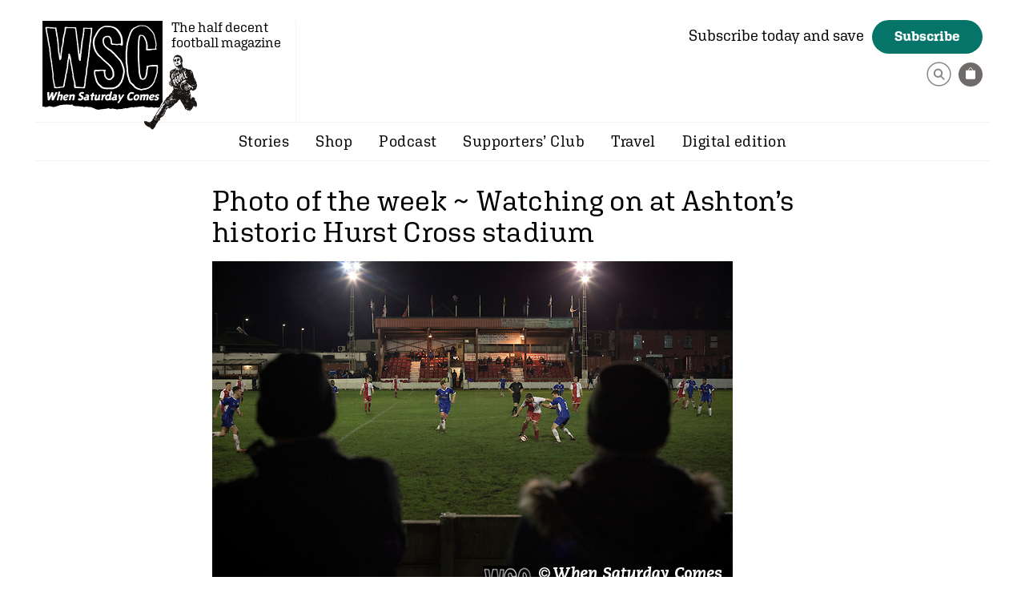

--- FILE ---
content_type: text/html; charset=UTF-8
request_url: https://www.wsc.co.uk/stories/photo-of-the-week-watching-on-at-ashton-s-historic-hurst-cross-stadium/
body_size: 8599
content:
<!DOCTYPE html>
<html lang="en">
<head>

	<meta charset="utf-8">

		<title>Photo of the week ~ Watching on at Ashton’s historic Hurst Cross stadium | When Saturday Comes</title> <meta name="description" content="Photo of the week ~ Watching on at Ashton’s historic Hurst Cross stadium &#160; Ashton United 6 Ramsbottom United 0, 12/01/2016, Hurst Cross stadium, Northern Premier League Home team supporters watching the action during the first-half of the fixture between Ashton United (in red) and Ramsbottom United in the Northern Premier League premier division. The match was played at Ashton&#8217;s Hurst Cross stadium, the club&#8217;s ground. The club&#8230;">
<link href="https://www.wsc.co.uk/stories/photo-of-the-week-watching-on-at-ashton-s-historic-hurst-cross-stadium/" rel="canonical">

	<!-- allows zooming -->
	<meta name="viewport" content="width=device-width, initial-scale=1.0" />

	<link rel="shortcut icon" href="/favicon.ico" />

<!-- CSS -->
    <style>html{visibility: hidden;opacity:0;}#old_browser { display: none; }</style><!-- prevents FOUC / old browser -->
    <!--[if lt IE 11 ]>
    <style>#old_browser { display: block; }</style>
    <![endif]-->
	<link rel="stylesheet" href="https://www.wsc.co.uk/wp-content/themes/wsc/css/normalize.css?v=1743070983" type="text/css" media="all" /><link rel="stylesheet" href="https://www.wsc.co.uk/wp-content/themes/wsc/css/blog.css?v=1743070983" type="text/css" media="all" /><link rel="stylesheet" href="https://www.wsc.co.uk/wp-content/themes/wsc/css/gallery.css?v=1743070983" type="text/css" media="all" /><link rel="stylesheet" href="https://www.wsc.co.uk/wp-content/themes/wsc/css/main.css?v=1743070983" type="text/css" media="all" />
    <!-- Twitter Card data -->
                    <meta name="twitter:card" content="summary_large_image" />
                    <meta name="twitter:site" content="WSC_magazine" />
                    <meta name="twitter:title" content="Photo of the week ~ Watching on at Ashton’s historic Hurst Cross stadium" />
                    <meta name="twitter:description" content="Ashton United 6 Ramsbottom United 0, 12/01/2016, Hurst Cross stadium, Northern Premier League Home team supporters watching the action during the fi" />
                    <meta name="twitter:creator" content="WSC_magazine" />
                    <meta name="twitter:image" content="https://www.wsc.co.uk/wp-content/uploads/2017/03/Ashton-600x401.jpg" />
                        <!-- Open graph -->
                    <meta property="og:url" content="https://www.wsc.co.uk/stories/photo-of-the-week-watching-on-at-ashton-s-historic-hurst-cross-stadium/"/> 
                    <meta property="og:title" content="Photo of the week ~ Watching on at Ashton’s historic Hurst Cross stadium" /> 
                    <meta property="og:description" content="Ashton United 6 Ramsbottom United 0, 12/01/2016, Hurst Cross stadium, Northern Premier League Home team supporters watching the action during the fi" />                
                    <meta property="og:type" content="article" />  
                    <meta property="og:image" content="http://www.wsc.co.uk/wp-content/uploads/2017/03/Ashton-600x401.jpg" />  
                    <meta property="og:image:width" content="600" /> 
            		<meta property="og:image:height" content="401" />
                        
<!-- WP HEAD -->

	<meta name='robots' content='max-image-preview:large' />
<script id="cookieyes" type="text/javascript" src="https://cdn-cookieyes.com/client_data/2d1180d4bcb9f7f05405e671/script.js"></script><link rel="alternate" title="oEmbed (JSON)" type="application/json+oembed" href="https://www.wsc.co.uk/wp-json/oembed/1.0/embed?url=https%3A%2F%2Fwww.wsc.co.uk%2Fstories%2Fphoto-of-the-week-watching-on-at-ashton-s-historic-hurst-cross-stadium%2F" />
<link rel="alternate" title="oEmbed (XML)" type="text/xml+oembed" href="https://www.wsc.co.uk/wp-json/oembed/1.0/embed?url=https%3A%2F%2Fwww.wsc.co.uk%2Fstories%2Fphoto-of-the-week-watching-on-at-ashton-s-historic-hurst-cross-stadium%2F&#038;format=xml" />
<style id='wp-img-auto-sizes-contain-inline-css' type='text/css'>
img:is([sizes=auto i],[sizes^="auto," i]){contain-intrinsic-size:3000px 1500px}
/*# sourceURL=wp-img-auto-sizes-contain-inline-css */
</style>
<style id='wp-block-library-inline-css' type='text/css'>
:root{--wp-block-synced-color:#7a00df;--wp-block-synced-color--rgb:122,0,223;--wp-bound-block-color:var(--wp-block-synced-color);--wp-editor-canvas-background:#ddd;--wp-admin-theme-color:#007cba;--wp-admin-theme-color--rgb:0,124,186;--wp-admin-theme-color-darker-10:#006ba1;--wp-admin-theme-color-darker-10--rgb:0,107,160.5;--wp-admin-theme-color-darker-20:#005a87;--wp-admin-theme-color-darker-20--rgb:0,90,135;--wp-admin-border-width-focus:2px}@media (min-resolution:192dpi){:root{--wp-admin-border-width-focus:1.5px}}.wp-element-button{cursor:pointer}:root .has-very-light-gray-background-color{background-color:#eee}:root .has-very-dark-gray-background-color{background-color:#313131}:root .has-very-light-gray-color{color:#eee}:root .has-very-dark-gray-color{color:#313131}:root .has-vivid-green-cyan-to-vivid-cyan-blue-gradient-background{background:linear-gradient(135deg,#00d084,#0693e3)}:root .has-purple-crush-gradient-background{background:linear-gradient(135deg,#34e2e4,#4721fb 50%,#ab1dfe)}:root .has-hazy-dawn-gradient-background{background:linear-gradient(135deg,#faaca8,#dad0ec)}:root .has-subdued-olive-gradient-background{background:linear-gradient(135deg,#fafae1,#67a671)}:root .has-atomic-cream-gradient-background{background:linear-gradient(135deg,#fdd79a,#004a59)}:root .has-nightshade-gradient-background{background:linear-gradient(135deg,#330968,#31cdcf)}:root .has-midnight-gradient-background{background:linear-gradient(135deg,#020381,#2874fc)}:root{--wp--preset--font-size--normal:16px;--wp--preset--font-size--huge:42px}.has-regular-font-size{font-size:1em}.has-larger-font-size{font-size:2.625em}.has-normal-font-size{font-size:var(--wp--preset--font-size--normal)}.has-huge-font-size{font-size:var(--wp--preset--font-size--huge)}.has-text-align-center{text-align:center}.has-text-align-left{text-align:left}.has-text-align-right{text-align:right}.has-fit-text{white-space:nowrap!important}#end-resizable-editor-section{display:none}.aligncenter{clear:both}.items-justified-left{justify-content:flex-start}.items-justified-center{justify-content:center}.items-justified-right{justify-content:flex-end}.items-justified-space-between{justify-content:space-between}.screen-reader-text{border:0;clip-path:inset(50%);height:1px;margin:-1px;overflow:hidden;padding:0;position:absolute;width:1px;word-wrap:normal!important}.screen-reader-text:focus{background-color:#ddd;clip-path:none;color:#444;display:block;font-size:1em;height:auto;left:5px;line-height:normal;padding:15px 23px 14px;text-decoration:none;top:5px;width:auto;z-index:100000}html :where(.has-border-color){border-style:solid}html :where([style*=border-top-color]){border-top-style:solid}html :where([style*=border-right-color]){border-right-style:solid}html :where([style*=border-bottom-color]){border-bottom-style:solid}html :where([style*=border-left-color]){border-left-style:solid}html :where([style*=border-width]){border-style:solid}html :where([style*=border-top-width]){border-top-style:solid}html :where([style*=border-right-width]){border-right-style:solid}html :where([style*=border-bottom-width]){border-bottom-style:solid}html :where([style*=border-left-width]){border-left-style:solid}html :where(img[class*=wp-image-]){height:auto;max-width:100%}:where(figure){margin:0 0 1em}html :where(.is-position-sticky){--wp-admin--admin-bar--position-offset:var(--wp-admin--admin-bar--height,0px)}@media screen and (max-width:600px){html :where(.is-position-sticky){--wp-admin--admin-bar--position-offset:0px}}

/*# sourceURL=wp-block-library-inline-css */
</style><style id='global-styles-inline-css' type='text/css'>
:root{--wp--preset--aspect-ratio--square: 1;--wp--preset--aspect-ratio--4-3: 4/3;--wp--preset--aspect-ratio--3-4: 3/4;--wp--preset--aspect-ratio--3-2: 3/2;--wp--preset--aspect-ratio--2-3: 2/3;--wp--preset--aspect-ratio--16-9: 16/9;--wp--preset--aspect-ratio--9-16: 9/16;--wp--preset--color--black: #000000;--wp--preset--color--cyan-bluish-gray: #abb8c3;--wp--preset--color--white: #ffffff;--wp--preset--color--pale-pink: #f78da7;--wp--preset--color--vivid-red: #cf2e2e;--wp--preset--color--luminous-vivid-orange: #ff6900;--wp--preset--color--luminous-vivid-amber: #fcb900;--wp--preset--color--light-green-cyan: #7bdcb5;--wp--preset--color--vivid-green-cyan: #00d084;--wp--preset--color--pale-cyan-blue: #8ed1fc;--wp--preset--color--vivid-cyan-blue: #0693e3;--wp--preset--color--vivid-purple: #9b51e0;--wp--preset--gradient--vivid-cyan-blue-to-vivid-purple: linear-gradient(135deg,rgb(6,147,227) 0%,rgb(155,81,224) 100%);--wp--preset--gradient--light-green-cyan-to-vivid-green-cyan: linear-gradient(135deg,rgb(122,220,180) 0%,rgb(0,208,130) 100%);--wp--preset--gradient--luminous-vivid-amber-to-luminous-vivid-orange: linear-gradient(135deg,rgb(252,185,0) 0%,rgb(255,105,0) 100%);--wp--preset--gradient--luminous-vivid-orange-to-vivid-red: linear-gradient(135deg,rgb(255,105,0) 0%,rgb(207,46,46) 100%);--wp--preset--gradient--very-light-gray-to-cyan-bluish-gray: linear-gradient(135deg,rgb(238,238,238) 0%,rgb(169,184,195) 100%);--wp--preset--gradient--cool-to-warm-spectrum: linear-gradient(135deg,rgb(74,234,220) 0%,rgb(151,120,209) 20%,rgb(207,42,186) 40%,rgb(238,44,130) 60%,rgb(251,105,98) 80%,rgb(254,248,76) 100%);--wp--preset--gradient--blush-light-purple: linear-gradient(135deg,rgb(255,206,236) 0%,rgb(152,150,240) 100%);--wp--preset--gradient--blush-bordeaux: linear-gradient(135deg,rgb(254,205,165) 0%,rgb(254,45,45) 50%,rgb(107,0,62) 100%);--wp--preset--gradient--luminous-dusk: linear-gradient(135deg,rgb(255,203,112) 0%,rgb(199,81,192) 50%,rgb(65,88,208) 100%);--wp--preset--gradient--pale-ocean: linear-gradient(135deg,rgb(255,245,203) 0%,rgb(182,227,212) 50%,rgb(51,167,181) 100%);--wp--preset--gradient--electric-grass: linear-gradient(135deg,rgb(202,248,128) 0%,rgb(113,206,126) 100%);--wp--preset--gradient--midnight: linear-gradient(135deg,rgb(2,3,129) 0%,rgb(40,116,252) 100%);--wp--preset--font-size--small: 13px;--wp--preset--font-size--medium: 20px;--wp--preset--font-size--large: 36px;--wp--preset--font-size--x-large: 42px;--wp--preset--spacing--20: 0.44rem;--wp--preset--spacing--30: 0.67rem;--wp--preset--spacing--40: 1rem;--wp--preset--spacing--50: 1.5rem;--wp--preset--spacing--60: 2.25rem;--wp--preset--spacing--70: 3.38rem;--wp--preset--spacing--80: 5.06rem;--wp--preset--shadow--natural: 6px 6px 9px rgba(0, 0, 0, 0.2);--wp--preset--shadow--deep: 12px 12px 50px rgba(0, 0, 0, 0.4);--wp--preset--shadow--sharp: 6px 6px 0px rgba(0, 0, 0, 0.2);--wp--preset--shadow--outlined: 6px 6px 0px -3px rgb(255, 255, 255), 6px 6px rgb(0, 0, 0);--wp--preset--shadow--crisp: 6px 6px 0px rgb(0, 0, 0);}:where(.is-layout-flex){gap: 0.5em;}:where(.is-layout-grid){gap: 0.5em;}body .is-layout-flex{display: flex;}.is-layout-flex{flex-wrap: wrap;align-items: center;}.is-layout-flex > :is(*, div){margin: 0;}body .is-layout-grid{display: grid;}.is-layout-grid > :is(*, div){margin: 0;}:where(.wp-block-columns.is-layout-flex){gap: 2em;}:where(.wp-block-columns.is-layout-grid){gap: 2em;}:where(.wp-block-post-template.is-layout-flex){gap: 1.25em;}:where(.wp-block-post-template.is-layout-grid){gap: 1.25em;}.has-black-color{color: var(--wp--preset--color--black) !important;}.has-cyan-bluish-gray-color{color: var(--wp--preset--color--cyan-bluish-gray) !important;}.has-white-color{color: var(--wp--preset--color--white) !important;}.has-pale-pink-color{color: var(--wp--preset--color--pale-pink) !important;}.has-vivid-red-color{color: var(--wp--preset--color--vivid-red) !important;}.has-luminous-vivid-orange-color{color: var(--wp--preset--color--luminous-vivid-orange) !important;}.has-luminous-vivid-amber-color{color: var(--wp--preset--color--luminous-vivid-amber) !important;}.has-light-green-cyan-color{color: var(--wp--preset--color--light-green-cyan) !important;}.has-vivid-green-cyan-color{color: var(--wp--preset--color--vivid-green-cyan) !important;}.has-pale-cyan-blue-color{color: var(--wp--preset--color--pale-cyan-blue) !important;}.has-vivid-cyan-blue-color{color: var(--wp--preset--color--vivid-cyan-blue) !important;}.has-vivid-purple-color{color: var(--wp--preset--color--vivid-purple) !important;}.has-black-background-color{background-color: var(--wp--preset--color--black) !important;}.has-cyan-bluish-gray-background-color{background-color: var(--wp--preset--color--cyan-bluish-gray) !important;}.has-white-background-color{background-color: var(--wp--preset--color--white) !important;}.has-pale-pink-background-color{background-color: var(--wp--preset--color--pale-pink) !important;}.has-vivid-red-background-color{background-color: var(--wp--preset--color--vivid-red) !important;}.has-luminous-vivid-orange-background-color{background-color: var(--wp--preset--color--luminous-vivid-orange) !important;}.has-luminous-vivid-amber-background-color{background-color: var(--wp--preset--color--luminous-vivid-amber) !important;}.has-light-green-cyan-background-color{background-color: var(--wp--preset--color--light-green-cyan) !important;}.has-vivid-green-cyan-background-color{background-color: var(--wp--preset--color--vivid-green-cyan) !important;}.has-pale-cyan-blue-background-color{background-color: var(--wp--preset--color--pale-cyan-blue) !important;}.has-vivid-cyan-blue-background-color{background-color: var(--wp--preset--color--vivid-cyan-blue) !important;}.has-vivid-purple-background-color{background-color: var(--wp--preset--color--vivid-purple) !important;}.has-black-border-color{border-color: var(--wp--preset--color--black) !important;}.has-cyan-bluish-gray-border-color{border-color: var(--wp--preset--color--cyan-bluish-gray) !important;}.has-white-border-color{border-color: var(--wp--preset--color--white) !important;}.has-pale-pink-border-color{border-color: var(--wp--preset--color--pale-pink) !important;}.has-vivid-red-border-color{border-color: var(--wp--preset--color--vivid-red) !important;}.has-luminous-vivid-orange-border-color{border-color: var(--wp--preset--color--luminous-vivid-orange) !important;}.has-luminous-vivid-amber-border-color{border-color: var(--wp--preset--color--luminous-vivid-amber) !important;}.has-light-green-cyan-border-color{border-color: var(--wp--preset--color--light-green-cyan) !important;}.has-vivid-green-cyan-border-color{border-color: var(--wp--preset--color--vivid-green-cyan) !important;}.has-pale-cyan-blue-border-color{border-color: var(--wp--preset--color--pale-cyan-blue) !important;}.has-vivid-cyan-blue-border-color{border-color: var(--wp--preset--color--vivid-cyan-blue) !important;}.has-vivid-purple-border-color{border-color: var(--wp--preset--color--vivid-purple) !important;}.has-vivid-cyan-blue-to-vivid-purple-gradient-background{background: var(--wp--preset--gradient--vivid-cyan-blue-to-vivid-purple) !important;}.has-light-green-cyan-to-vivid-green-cyan-gradient-background{background: var(--wp--preset--gradient--light-green-cyan-to-vivid-green-cyan) !important;}.has-luminous-vivid-amber-to-luminous-vivid-orange-gradient-background{background: var(--wp--preset--gradient--luminous-vivid-amber-to-luminous-vivid-orange) !important;}.has-luminous-vivid-orange-to-vivid-red-gradient-background{background: var(--wp--preset--gradient--luminous-vivid-orange-to-vivid-red) !important;}.has-very-light-gray-to-cyan-bluish-gray-gradient-background{background: var(--wp--preset--gradient--very-light-gray-to-cyan-bluish-gray) !important;}.has-cool-to-warm-spectrum-gradient-background{background: var(--wp--preset--gradient--cool-to-warm-spectrum) !important;}.has-blush-light-purple-gradient-background{background: var(--wp--preset--gradient--blush-light-purple) !important;}.has-blush-bordeaux-gradient-background{background: var(--wp--preset--gradient--blush-bordeaux) !important;}.has-luminous-dusk-gradient-background{background: var(--wp--preset--gradient--luminous-dusk) !important;}.has-pale-ocean-gradient-background{background: var(--wp--preset--gradient--pale-ocean) !important;}.has-electric-grass-gradient-background{background: var(--wp--preset--gradient--electric-grass) !important;}.has-midnight-gradient-background{background: var(--wp--preset--gradient--midnight) !important;}.has-small-font-size{font-size: var(--wp--preset--font-size--small) !important;}.has-medium-font-size{font-size: var(--wp--preset--font-size--medium) !important;}.has-large-font-size{font-size: var(--wp--preset--font-size--large) !important;}.has-x-large-font-size{font-size: var(--wp--preset--font-size--x-large) !important;}
/*# sourceURL=global-styles-inline-css */
</style>

<style id='classic-theme-styles-inline-css' type='text/css'>
/*! This file is auto-generated */
.wp-block-button__link{color:#fff;background-color:#32373c;border-radius:9999px;box-shadow:none;text-decoration:none;padding:calc(.667em + 2px) calc(1.333em + 2px);font-size:1.125em}.wp-block-file__button{background:#32373c;color:#fff;text-decoration:none}
/*# sourceURL=/wp-includes/css/classic-themes.min.css */
</style>
<link rel='stylesheet' id='sub-styles-css' href='https://www.wsc.co.uk/wp-content/plugins/cb-subscriptions/css/main.css?v=1743070859&#038;ver=1743070859' type='text/css' media='all' />
<script type="text/javascript" src="https://www.wsc.co.uk/wp-content/plugins/cb-subscriptions/js/scripts.js?v=1743070878&amp;ver=1743070878" id="sub-scripts-js"></script>
<link rel="https://api.w.org/" href="https://www.wsc.co.uk/wp-json/" /><link rel="alternate" title="JSON" type="application/json" href="https://www.wsc.co.uk/wp-json/wp/v2/posts/7490" /><link rel='shortlink' href='https://www.wsc.co.uk/?p=7490' />
    
<!-- Google tag (gtag.js) -->
<script async src="https://www.googletagmanager.com/gtag/js?id=G-2K8514GJEB"></script>
<script>
  window.dataLayer = window.dataLayer || [];
  function gtag(){dataLayer.push(arguments);}
  gtag('js', new Date());
  gtag('config', 'G-2K8514GJEB');
</script>    

<!-- Twitter conversion tracking base code -->
<script>
!function(e,t,n,s,u,a){e.twq||(s=e.twq=function(){s.exe?s.exe.apply(s,arguments):s.queue.push(arguments);
},s.version='1.1',s.queue=[],u=t.createElement(n),u.async=!0,u.src='https://static.ads-twitter.com/uwt.js',
a=t.getElementsByTagName(n)[0],a.parentNode.insertBefore(u,a))}(window,document,'script');
twq('config','o4wh0');
</script>
<!-- End Twitter conversion tracking base code -->
    
<!-- Reddit Pixel -->
<script>
!function(w,d){if(!w.rdt){var p=w.rdt=function(){p.sendEvent?p.sendEvent.apply(p,arguments):p.callQueue.push(arguments)};p.callQueue=[];var t=d.createElement("script");t.src="https://www.redditstatic.com/ads/pixel.js",t.async=!0;var s=d.getElementsByTagName("script")[0];s.parentNode.insertBefore(t,s)}}(window,document);rdt('init','t2_80nyjzib', {"optOut":false,"useDecimalCurrencyValues":true,"aaid":"<AAID-HERE>","email":"<EMAIL-HERE>","externalId":"<EXTERNAL-ID-HERE>","idfa":"<IDFA-HERE>"});rdt('track', 'PageVisit');
</script>
<!-- DO NOT MODIFY UNLESS TO REPLACE A USER IDENTIFIER -->
<!-- End Reddit Pixel -->    
    
                <!-- Facebook Pixel Code -->
                <script>
                !function(f,b,e,v,n,t,s)
                {if(f.fbq)return;n=f.fbq=function(){n.callMethod?
                n.callMethod.apply(n,arguments):n.queue.push(arguments)};
                if(!f._fbq)f._fbq=n;n.push=n;n.loaded=!0;n.version='2.0';
                n.queue=[];t=b.createElement(e);t.async=!0;
                t.src=v;s=b.getElementsByTagName(e)[0];
                s.parentNode.insertBefore(t,s)}(window,document,'script',
                'https://connect.facebook.net/en_US/fbevents.js');
                fbq('init', '2170727306483720'); 
                fbq('track', 'PageView', {eventID: 'PageView-1769791183'});
                </script>
                <noscript>
                 <img height="1" width="1" src="https://www.facebook.com/tr?id=2170727306483720&ev=PageView&noscript=1&eid=PageView-1769791183"/>
                </noscript>
                <!-- End Facebook Pixel Code -->
                    

</head>

<body class="wp-singular post-template-default single single-post postid-7490 single-format-standard wp-theme-wsc">
	
	<div id="old_browser" class="no_js_message"><p>Sorry, your browser is out of date. The content on this site will not work properly as a result.<br /><a href="https://www.google.com/chrome/">Upgrade your browser</a> for a faster, better, and safer web experience.</p></div>
    <noscript><div class="no_js_message"><b>You will need Javascript enabled to use this website!</b></div></noscript>

    <div id="search_wrap">
        <div class="search_inner">
            <div class="close close_search"></div>
            <form role="search" method="get" class="searchform" action="https://www.wsc.co.uk">
                <input autocomplete="on" type="text" value="" name="s" placeholder="What are you looking for?" >
                <p><button><svg width="31px" height="31px" version="1.1" xmlns="http://www.w3.org/2000/svg" xmlns:xlink="http://www.w3.org/1999/xlink" xml:space="preserve" xmlns:serif="http://www.serif.com/" style="fill-rule:evenodd;clip-rule:evenodd;stroke-linecap:round;stroke-linejoin:round;stroke-miterlimit:10;"><circle cx="15.5" cy="15.5" r="14.376" style="fill:none;stroke:#87898b;stroke-width:1.5px;"/><g><path d="M14.512,8.618c-3.127,0 -5.662,2.535 -5.662,5.662c0,3.126 2.535,5.661 5.662,5.661c3.126,0 5.661,-2.535 5.661,-5.661c0,-3.127 -2.535,-5.662 -5.661,-5.662m0,9.337c-2.03,0 -3.675,-1.646 -3.675,-3.675c0,-2.03 1.645,-3.676 3.675,-3.676c2.029,0 3.675,1.646 3.675,3.676c0,2.029 -1.646,3.675 -3.675,3.675" style="fill:#87898b;fill-rule:nonzero;"/><path d="M22.882,21.82l-1.234,1.234l-4.684,-4.684l1.234,-1.234c1.561,1.561 3.123,3.122 4.684,4.684Z" style="fill:#87898b;fill-rule:nonzero;"/></g></svg></button></p>
            </form>
        </div>
    </div>


	<div id="page_wrap">

		<header class="page_width">
			<div id="logo">
                <a href="https://www.wsc.co.uk">When Saturday Comes</a>
                <span>The half decent football magazine</span>
            </div>
            <div class="subscribe_header">
                <span class="subscribe_header_title">Subscribe today and save</span><a href="https://www.wsc.co.uk/subscribe/" class="button med_btn btn_green">Subscribe</a>
                <div class="subscribe_header_links">
                                    
                    <!--<script src="https://js.chargebee.com/v2/chargebee.js" data-cb-site="whensaturdaycomes" ></script>
                    <a class="portal_link" href="javascript:void(0)" data-cb-type="portal">Manage your subscription</a>-->
                    <a href="#" class="search_icon"><svg width="31px" height="31px" version="1.1" xmlns="http://www.w3.org/2000/svg" xmlns:xlink="http://www.w3.org/1999/xlink" xml:space="preserve" xmlns:serif="http://www.serif.com/" style="fill-rule:evenodd;clip-rule:evenodd;stroke-linecap:round;stroke-linejoin:round;stroke-miterlimit:10;"><circle cx="15.5" cy="15.5" r="14.376" style="fill:none;stroke:#87898b;stroke-width:1.5px;"/><g><path d="M14.512,8.618c-3.127,0 -5.662,2.535 -5.662,5.662c0,3.126 2.535,5.661 5.662,5.661c3.126,0 5.661,-2.535 5.661,-5.661c0,-3.127 -2.535,-5.662 -5.661,-5.662m0,9.337c-2.03,0 -3.675,-1.646 -3.675,-3.675c0,-2.03 1.645,-3.676 3.675,-3.676c2.029,0 3.675,1.646 3.675,3.676c0,2.029 -1.646,3.675 -3.675,3.675" style="fill:#87898b;fill-rule:nonzero;"/><path d="M22.882,21.82l-1.234,1.234l-4.684,-4.684l1.234,-1.234c1.561,1.561 3.123,3.122 4.684,4.684Z" style="fill:#87898b;fill-rule:nonzero;"/></g></svg></a>
		            <div id="shopping_cart">
			            <span class="cart_info"></span>		            </div>
                </div>
            </div>
		</header>
	
    	<div class="nav_wrap page_width">
        	<div class="view_menu_btn"><span class="bar1"></span><span class="bar2"></span><span class="bar3"></span></div>
            <nav id="nav">
                <div class="menu-header"><ul id="menu-main-menu" class="menu"><li id="menu-item-8853" class="menu-item menu-item-type-taxonomy menu-item-object-category current-post-ancestor current-menu-parent current-post-parent menu-item-has-children menu-item-8853"><a href="https://www.wsc.co.uk/category/stories/">Stories</a>
<ul class="sub-menu">
	<li id="menu-item-15407" class="menu-item menu-item-type-taxonomy menu-item-object-category current-post-ancestor current-menu-parent current-post-parent menu-item-15407"><a href="https://www.wsc.co.uk/category/stories/">From the magazine</a></li>
	<li id="menu-item-15406" class="menu-item menu-item-type-taxonomy menu-item-object-category menu-item-15406"><a href="https://www.wsc.co.uk/category/book-reviews/">Book reviews</a></li>
</ul>
</li>
<li id="menu-item-40" class="menu-item menu-item-type-taxonomy menu-item-object-product_categories menu-item-has-children menu-item-40"><a href="https://www.wsc.co.uk/filter/shop/">Shop</a>
<ul class="sub-menu">
	<li id="menu-item-14741" class="menu-item menu-item-type-taxonomy menu-item-object-product_categories menu-item-14741"><a href="https://www.wsc.co.uk/filter/latest/">Latest issue</a></li>
	<li id="menu-item-14578" class="menu-item menu-item-type-taxonomy menu-item-object-product_categories menu-item-14578"><a href="https://www.wsc.co.uk/filter/back-issues/">Back issues</a></li>
	<li id="menu-item-14579" class="menu-item menu-item-type-taxonomy menu-item-object-product_categories menu-item-14579"><a href="https://www.wsc.co.uk/filter/books/">Books</a></li>
	<li id="menu-item-14582" class="menu-item menu-item-type-taxonomy menu-item-object-product_categories menu-item-14582"><a href="https://www.wsc.co.uk/filter/t-shirts/">T-shirts</a></li>
	<li id="menu-item-17629" class="menu-item menu-item-type-taxonomy menu-item-object-product_categories menu-item-17629"><a href="https://www.wsc.co.uk/filter/prints/">Prints &#038; calendar</a></li>
	<li id="menu-item-16096" class="menu-item menu-item-type-taxonomy menu-item-object-product_categories menu-item-16096"><a href="https://www.wsc.co.uk/filter/stadium-illustrations/">Stadiums</a></li>
</ul>
</li>
<li id="menu-item-8851" class="menu-item menu-item-type-taxonomy menu-item-object-category menu-item-8851"><a href="https://www.wsc.co.uk/category/podcast/">Podcast</a></li>
<li id="menu-item-37" class="menu-item menu-item-type-post_type menu-item-object-page menu-item-37"><a href="https://www.wsc.co.uk/supporters-club/">Supporters’ Club</a></li>
<li id="menu-item-17333" class="menu-item menu-item-type-post_type menu-item-object-page menu-item-17333"><a href="https://www.wsc.co.uk/travel/">Travel</a></li>
<li id="menu-item-18017" class="menu-item menu-item-type-post_type menu-item-object-page menu-item-18017"><a href="https://www.wsc.co.uk/digital-edition/">Digital edition</a></li>
</ul></div>
                <!--<a href="#" class="search_icon">
                    <svg width="31px" height="31px" version="1.1" xmlns="http://www.w3.org/2000/svg" xmlns:xlink="http://www.w3.org/1999/xlink" xml:space="preserve" xmlns:serif="http://www.serif.com/" style="fill-rule:evenodd;clip-rule:evenodd;stroke-linecap:round;stroke-linejoin:round;stroke-miterlimit:10;"><circle cx="15.5" cy="15.5" r="14.376" style="fill:none;stroke:#87898b;stroke-width:1.5px;"/><g><path d="M14.512,8.618c-3.127,0 -5.662,2.535 -5.662,5.662c0,3.126 2.535,5.661 5.662,5.661c3.126,0 5.661,-2.535 5.661,-5.661c0,-3.127 -2.535,-5.662 -5.661,-5.662m0,9.337c-2.03,0 -3.675,-1.646 -3.675,-3.675c0,-2.03 1.645,-3.676 3.675,-3.676c2.029,0 3.675,1.646 3.675,3.676c0,2.029 -1.646,3.675 -3.675,3.675" style="fill:#87898b;fill-rule:nonzero;"/><path d="M22.882,21.82l-1.234,1.234l-4.684,-4.684l1.234,-1.234c1.561,1.561 3.123,3.122 4.684,4.684Z" style="fill:#87898b;fill-rule:nonzero;"/></g></svg>
                </a>-->
                
            </nav>
    	</div>
	
		
	<div id="page" class="page_width">
	<div id="content_wrap" class="clearfix">
	<div id="content" class="widecolumn" role="main">

	

		<div class="post-7490 post type-post status-publish format-standard has-post-thumbnail hentry category-stories" id="post-7490">
			<h1>Photo of the week ~ Watching on at Ashton’s historic Hurst Cross stadium</h1>

			<div class="entry">
				<p><img fetchpriority="high" decoding="async" class=" size-full wp-image-7489" src="https://www.wsc.co.uk/wp-content/uploads/2017/03/Ashton.jpg" alt="Ashton" width="650" height="434" srcset="https://www.wsc.co.uk/wp-content/uploads/2017/03/Ashton.jpg 650w, https://www.wsc.co.uk/wp-content/uploads/2017/03/Ashton-300x200.jpg 300w, https://www.wsc.co.uk/wp-content/uploads/2017/03/Ashton-270x180.jpg 270w, https://www.wsc.co.uk/wp-content/uploads/2017/03/Ashton-600x401.jpg 600w" sizes="(max-width: 650px) 100vw, 650px" />&nbsp;</p>
<h4>Ashton United 6 Ramsbottom United 0, 12/01/2016, Hurst Cross stadium, Northern Premier League</h4>
<p><span id="more-7490"></span></p>
<p>Home team supporters watching the action during the first-half of the fixture between Ashton United (in red) and Ramsbottom United in the Northern Premier League premier division. The match was played at Ashton&#8217;s Hurst Cross stadium, the club&#8217;s ground. The club was originally founded in 1878 as Hurst F.C. and by 1880 the club were playing at Hurst Cross, their current ground which makes their home one of the oldest football grounds in the world. Ashton won the match 6-0, watched by a crowd of 178.</p>
<p>Photo by Colin McPherson for <a href="http://photos.wsc.co.uk/" target="_blank" rel="noopener">WSC Photography</a><br /><a href="https://twitter.com/germanocean" target="_blank" rel="noopener">Follow Colin on Twitter</a><br /><a href="https://twitter.com/WSC_photos" target="_blank" rel="noopener">Follow WSC Photos on Twitter</a><br /><a href="http://wscphotos.photoshelter.com/gallery/WSC-Photography-print-suggestions/G0000HObV1V2v_6M/" target="_blank" rel="noopener">Selected images available as prints</a><a href="http://wscphotos.photoshelter.com/gallery/WSC-Photography-print-suggestions/G0000HObV1V2v_6M/"><br /></a></p>

								
				<p class="postmetadata alt">Wednesday, March 29th, 2017 - <a href="https://www.wsc.co.uk/category/stories/" >Stories</a></p>

			</div>
		</div>

	
	
	</div>


	</div>

  

</div>

<footer id="footer">
	<div class="footer_inner page_width">
	    <div class="footer_menus_wrap">
	        <div class="footer_menus">
                <div class="menu-footer"><ul id="menu-footer-column-1" class="menu"><li id="menu-item-15424" class="menu-item menu-item-type-post_type menu-item-object-page menu-item-15424"><a href="https://www.wsc.co.uk/about-wsc/">About WSC</a></li>
<li id="menu-item-8854" class="menu-item menu-item-type-taxonomy menu-item-object-category current-post-ancestor current-menu-parent current-post-parent menu-item-8854"><a href="https://www.wsc.co.uk/category/stories/">Stories</a></li>
<li id="menu-item-18016" class="menu-item menu-item-type-post_type menu-item-object-page menu-item-18016"><a href="https://www.wsc.co.uk/digital-edition/">Digital edition</a></li>
<li id="menu-item-8852" class="menu-item menu-item-type-taxonomy menu-item-object-category menu-item-8852"><a href="https://www.wsc.co.uk/category/podcast/">Podcast</a></li>
<li id="menu-item-15425" class="menu-item menu-item-type-custom menu-item-object-custom menu-item-15425"><a href="https://photos.wsc.co.uk/index">WSC Photos</a></li>
<li id="menu-item-15457" class="menu-item menu-item-type-post_type menu-item-object-page menu-item-15457"><a href="https://www.wsc.co.uk/supporters-club/">Supporters’ Club</a></li>
</ul></div><div class="menu-footer"><ul id="menu-footer-column-2" class="menu"><li id="menu-item-15427" class="menu-item menu-item-type-post_type menu-item-object-page menu-item-15427"><a href="https://www.wsc.co.uk/subscribe/">Subscribe</a></li>
<li id="menu-item-15426" class="menu-item menu-item-type-taxonomy menu-item-object-product_categories menu-item-15426"><a href="https://www.wsc.co.uk/filter/shop/">Shop</a></li>
<li id="menu-item-14649" class="menu-item menu-item-type-post_type menu-item-object-page menu-item-14649"><a href="https://www.wsc.co.uk/availability/">Magazine availability</a></li>
<li id="menu-item-15458" class="menu-item menu-item-type-post_type menu-item-object-page menu-item-15458"><a href="https://www.wsc.co.uk/shop-information/">Shop information</a></li>
<li id="menu-item-15459" class="menu-item menu-item-type-post_type menu-item-object-page menu-item-15459"><a href="https://www.wsc.co.uk/terms-and-conditions/">Terms and conditions</a></li>
<li id="menu-item-16067" class="menu-item menu-item-type-post_type menu-item-object-page menu-item-16067"><a href="https://www.wsc.co.uk/post-brexit-customs-charges/">Post Brexit customs charges</a></li>
</ul></div><div class="menu-footer"><ul id="menu-footer-column-3" class="menu"><li id="menu-item-14655" class="menu-item menu-item-type-post_type menu-item-object-page menu-item-14655"><a href="https://www.wsc.co.uk/contact/">Contact us</a></li>
<li id="menu-item-14678" class="menu-item menu-item-type-post_type menu-item-object-page menu-item-14678"><a href="https://www.wsc.co.uk/advertise/">Advertise</a></li>
<li id="menu-item-14673" class="menu-item menu-item-type-post_type menu-item-object-page menu-item-14673"><a href="https://www.wsc.co.uk/contribute/">Write for us</a></li>
<li id="menu-item-15460" class="menu-item menu-item-type-post_type menu-item-object-post menu-item-15460"><a href="https://www.wsc.co.uk/uncategorised/wsc-style-guide/">Style guide</a></li>
<li id="menu-item-14674" class="menu-item menu-item-type-post_type menu-item-object-page menu-item-14674"><a href="https://www.wsc.co.uk/privacy/">Privacy</a></li>
<li id="menu-item-17898" class="menu-item menu-item-type-post_type menu-item-object-page menu-item-17898"><a href="https://www.wsc.co.uk/writers-competition/">Writers’ competition</a></li>
</ul></div>	        </div>
	    </div>
	    <div class="social_btns">
            <h4>Find out what we're up to</h4>
		    <a target="_blank" href="https://www.instagram.com/wsc_magazine/" class="insta">Follow us on Instagram</a>
		    <a target="_blank" href="https://www.facebook.com/WSCmagazine/" class="fb">Follow us on facebook</a>
		    <a target="_blank" href="https://twitter.com/WSC_magazine" class="tw">Follow us on Twitter</a>
            <div class="footer_newsletter">
                <img src="https://www.wsc.co.uk/wp-content/themes/wsc/images/howl_footer.png" />
                <h4>Sign up to our weekly newsletter:</h4>
                <script src="https://www.google.com/recaptcha/api.js?render=6LfOnWgqAAAAAHWznbxCTFBw9hQgdJgpeWN79K67"></script>
                <form action="/stories/photo-of-the-week-watching-on-at-ashton-s-historic-hurst-cross-stadium/" method="post" class="newsletter_sign_up" name="newsletter_sign_up">
                        <input type="hidden" name="action" value="newsletter_sign_up" />
                        <input type="text" name="email_add" placeholder="Your email" />
                        <button>Sign up</button> 
                        <div class="form_response"></div>
                    </form>            </div>
	    </div>
	</div>
</footer>
<div class="imprint"><span class="nowrap">Copyright &copy; 1986 - 2026 When Saturday Comes LTD</span>  <span class="nowrap"> All Rights Reserved </span> <span class="nowrap"><a href="https://www.c2clearcreative.co.uk" target="_blank">Website Design and Build C2</a></span></div>

</div><!-- END #page_wrap -->


	<!-- JavaScript -->
    
    <!-- ANALYTICS -->

	
	<script defer src="https://www.wsc.co.uk/wp-content/themes/wsc/js/scripts.js?v=1752144934"></script>

    
	<!-- add Data -->
		<script type="text/javascript">
	var js_data = {
		site_url: "https://www.wsc.co.uk",
		current_url: "https://www.wsc.co.uk/stories/photo-of-the-week-watching-on-at-ashton-s-historic-hurst-cross-stadium/",
		thankyou_url: "https://www.wsc.co.uk/thank-you/",
		ajax_url: "https://www.wsc.co.uk/wp-admin/admin-ajax.php"
	};
	</script>

	<script type="speculationrules">
{"prefetch":[{"source":"document","where":{"and":[{"href_matches":"/*"},{"not":{"href_matches":["/wp-*.php","/wp-admin/*","/wp-content/uploads/*","/wp-content/*","/wp-content/plugins/*","/wp-content/themes/wsc/*","/*\\?(.+)"]}},{"not":{"selector_matches":"a[rel~=\"nofollow\"]"}},{"not":{"selector_matches":".no-prefetch, .no-prefetch a"}}]},"eagerness":"conservative"}]}
</script>
        <script type="application/ld+json">  
        {
        "@context": "http://schema.org",
        "@type": "BreadcrumbList",
        "itemListElement": [{"@type": "ListItem","position": 1,"name": "Home","item": "https://www.wsc.co.uk/"},{"@type": "ListItem","position": 2,"name": "Photo of the week ~ Watching on at Ashton’s historic Hurst Cross stadium","item": "https://www.wsc.co.uk/stories/photo-of-the-week-watching-on-at-ashton-s-historic-hurst-cross-stadium/"}]
        }
        </script>
        


</body>

</html>

--- FILE ---
content_type: text/html; charset=utf-8
request_url: https://www.google.com/recaptcha/api2/anchor?ar=1&k=6LfOnWgqAAAAAHWznbxCTFBw9hQgdJgpeWN79K67&co=aHR0cHM6Ly93d3cud3NjLmNvLnVrOjQ0Mw..&hl=en&v=N67nZn4AqZkNcbeMu4prBgzg&size=invisible&anchor-ms=20000&execute-ms=30000&cb=mvri0z653bd2
body_size: 48748
content:
<!DOCTYPE HTML><html dir="ltr" lang="en"><head><meta http-equiv="Content-Type" content="text/html; charset=UTF-8">
<meta http-equiv="X-UA-Compatible" content="IE=edge">
<title>reCAPTCHA</title>
<style type="text/css">
/* cyrillic-ext */
@font-face {
  font-family: 'Roboto';
  font-style: normal;
  font-weight: 400;
  font-stretch: 100%;
  src: url(//fonts.gstatic.com/s/roboto/v48/KFO7CnqEu92Fr1ME7kSn66aGLdTylUAMa3GUBHMdazTgWw.woff2) format('woff2');
  unicode-range: U+0460-052F, U+1C80-1C8A, U+20B4, U+2DE0-2DFF, U+A640-A69F, U+FE2E-FE2F;
}
/* cyrillic */
@font-face {
  font-family: 'Roboto';
  font-style: normal;
  font-weight: 400;
  font-stretch: 100%;
  src: url(//fonts.gstatic.com/s/roboto/v48/KFO7CnqEu92Fr1ME7kSn66aGLdTylUAMa3iUBHMdazTgWw.woff2) format('woff2');
  unicode-range: U+0301, U+0400-045F, U+0490-0491, U+04B0-04B1, U+2116;
}
/* greek-ext */
@font-face {
  font-family: 'Roboto';
  font-style: normal;
  font-weight: 400;
  font-stretch: 100%;
  src: url(//fonts.gstatic.com/s/roboto/v48/KFO7CnqEu92Fr1ME7kSn66aGLdTylUAMa3CUBHMdazTgWw.woff2) format('woff2');
  unicode-range: U+1F00-1FFF;
}
/* greek */
@font-face {
  font-family: 'Roboto';
  font-style: normal;
  font-weight: 400;
  font-stretch: 100%;
  src: url(//fonts.gstatic.com/s/roboto/v48/KFO7CnqEu92Fr1ME7kSn66aGLdTylUAMa3-UBHMdazTgWw.woff2) format('woff2');
  unicode-range: U+0370-0377, U+037A-037F, U+0384-038A, U+038C, U+038E-03A1, U+03A3-03FF;
}
/* math */
@font-face {
  font-family: 'Roboto';
  font-style: normal;
  font-weight: 400;
  font-stretch: 100%;
  src: url(//fonts.gstatic.com/s/roboto/v48/KFO7CnqEu92Fr1ME7kSn66aGLdTylUAMawCUBHMdazTgWw.woff2) format('woff2');
  unicode-range: U+0302-0303, U+0305, U+0307-0308, U+0310, U+0312, U+0315, U+031A, U+0326-0327, U+032C, U+032F-0330, U+0332-0333, U+0338, U+033A, U+0346, U+034D, U+0391-03A1, U+03A3-03A9, U+03B1-03C9, U+03D1, U+03D5-03D6, U+03F0-03F1, U+03F4-03F5, U+2016-2017, U+2034-2038, U+203C, U+2040, U+2043, U+2047, U+2050, U+2057, U+205F, U+2070-2071, U+2074-208E, U+2090-209C, U+20D0-20DC, U+20E1, U+20E5-20EF, U+2100-2112, U+2114-2115, U+2117-2121, U+2123-214F, U+2190, U+2192, U+2194-21AE, U+21B0-21E5, U+21F1-21F2, U+21F4-2211, U+2213-2214, U+2216-22FF, U+2308-230B, U+2310, U+2319, U+231C-2321, U+2336-237A, U+237C, U+2395, U+239B-23B7, U+23D0, U+23DC-23E1, U+2474-2475, U+25AF, U+25B3, U+25B7, U+25BD, U+25C1, U+25CA, U+25CC, U+25FB, U+266D-266F, U+27C0-27FF, U+2900-2AFF, U+2B0E-2B11, U+2B30-2B4C, U+2BFE, U+3030, U+FF5B, U+FF5D, U+1D400-1D7FF, U+1EE00-1EEFF;
}
/* symbols */
@font-face {
  font-family: 'Roboto';
  font-style: normal;
  font-weight: 400;
  font-stretch: 100%;
  src: url(//fonts.gstatic.com/s/roboto/v48/KFO7CnqEu92Fr1ME7kSn66aGLdTylUAMaxKUBHMdazTgWw.woff2) format('woff2');
  unicode-range: U+0001-000C, U+000E-001F, U+007F-009F, U+20DD-20E0, U+20E2-20E4, U+2150-218F, U+2190, U+2192, U+2194-2199, U+21AF, U+21E6-21F0, U+21F3, U+2218-2219, U+2299, U+22C4-22C6, U+2300-243F, U+2440-244A, U+2460-24FF, U+25A0-27BF, U+2800-28FF, U+2921-2922, U+2981, U+29BF, U+29EB, U+2B00-2BFF, U+4DC0-4DFF, U+FFF9-FFFB, U+10140-1018E, U+10190-1019C, U+101A0, U+101D0-101FD, U+102E0-102FB, U+10E60-10E7E, U+1D2C0-1D2D3, U+1D2E0-1D37F, U+1F000-1F0FF, U+1F100-1F1AD, U+1F1E6-1F1FF, U+1F30D-1F30F, U+1F315, U+1F31C, U+1F31E, U+1F320-1F32C, U+1F336, U+1F378, U+1F37D, U+1F382, U+1F393-1F39F, U+1F3A7-1F3A8, U+1F3AC-1F3AF, U+1F3C2, U+1F3C4-1F3C6, U+1F3CA-1F3CE, U+1F3D4-1F3E0, U+1F3ED, U+1F3F1-1F3F3, U+1F3F5-1F3F7, U+1F408, U+1F415, U+1F41F, U+1F426, U+1F43F, U+1F441-1F442, U+1F444, U+1F446-1F449, U+1F44C-1F44E, U+1F453, U+1F46A, U+1F47D, U+1F4A3, U+1F4B0, U+1F4B3, U+1F4B9, U+1F4BB, U+1F4BF, U+1F4C8-1F4CB, U+1F4D6, U+1F4DA, U+1F4DF, U+1F4E3-1F4E6, U+1F4EA-1F4ED, U+1F4F7, U+1F4F9-1F4FB, U+1F4FD-1F4FE, U+1F503, U+1F507-1F50B, U+1F50D, U+1F512-1F513, U+1F53E-1F54A, U+1F54F-1F5FA, U+1F610, U+1F650-1F67F, U+1F687, U+1F68D, U+1F691, U+1F694, U+1F698, U+1F6AD, U+1F6B2, U+1F6B9-1F6BA, U+1F6BC, U+1F6C6-1F6CF, U+1F6D3-1F6D7, U+1F6E0-1F6EA, U+1F6F0-1F6F3, U+1F6F7-1F6FC, U+1F700-1F7FF, U+1F800-1F80B, U+1F810-1F847, U+1F850-1F859, U+1F860-1F887, U+1F890-1F8AD, U+1F8B0-1F8BB, U+1F8C0-1F8C1, U+1F900-1F90B, U+1F93B, U+1F946, U+1F984, U+1F996, U+1F9E9, U+1FA00-1FA6F, U+1FA70-1FA7C, U+1FA80-1FA89, U+1FA8F-1FAC6, U+1FACE-1FADC, U+1FADF-1FAE9, U+1FAF0-1FAF8, U+1FB00-1FBFF;
}
/* vietnamese */
@font-face {
  font-family: 'Roboto';
  font-style: normal;
  font-weight: 400;
  font-stretch: 100%;
  src: url(//fonts.gstatic.com/s/roboto/v48/KFO7CnqEu92Fr1ME7kSn66aGLdTylUAMa3OUBHMdazTgWw.woff2) format('woff2');
  unicode-range: U+0102-0103, U+0110-0111, U+0128-0129, U+0168-0169, U+01A0-01A1, U+01AF-01B0, U+0300-0301, U+0303-0304, U+0308-0309, U+0323, U+0329, U+1EA0-1EF9, U+20AB;
}
/* latin-ext */
@font-face {
  font-family: 'Roboto';
  font-style: normal;
  font-weight: 400;
  font-stretch: 100%;
  src: url(//fonts.gstatic.com/s/roboto/v48/KFO7CnqEu92Fr1ME7kSn66aGLdTylUAMa3KUBHMdazTgWw.woff2) format('woff2');
  unicode-range: U+0100-02BA, U+02BD-02C5, U+02C7-02CC, U+02CE-02D7, U+02DD-02FF, U+0304, U+0308, U+0329, U+1D00-1DBF, U+1E00-1E9F, U+1EF2-1EFF, U+2020, U+20A0-20AB, U+20AD-20C0, U+2113, U+2C60-2C7F, U+A720-A7FF;
}
/* latin */
@font-face {
  font-family: 'Roboto';
  font-style: normal;
  font-weight: 400;
  font-stretch: 100%;
  src: url(//fonts.gstatic.com/s/roboto/v48/KFO7CnqEu92Fr1ME7kSn66aGLdTylUAMa3yUBHMdazQ.woff2) format('woff2');
  unicode-range: U+0000-00FF, U+0131, U+0152-0153, U+02BB-02BC, U+02C6, U+02DA, U+02DC, U+0304, U+0308, U+0329, U+2000-206F, U+20AC, U+2122, U+2191, U+2193, U+2212, U+2215, U+FEFF, U+FFFD;
}
/* cyrillic-ext */
@font-face {
  font-family: 'Roboto';
  font-style: normal;
  font-weight: 500;
  font-stretch: 100%;
  src: url(//fonts.gstatic.com/s/roboto/v48/KFO7CnqEu92Fr1ME7kSn66aGLdTylUAMa3GUBHMdazTgWw.woff2) format('woff2');
  unicode-range: U+0460-052F, U+1C80-1C8A, U+20B4, U+2DE0-2DFF, U+A640-A69F, U+FE2E-FE2F;
}
/* cyrillic */
@font-face {
  font-family: 'Roboto';
  font-style: normal;
  font-weight: 500;
  font-stretch: 100%;
  src: url(//fonts.gstatic.com/s/roboto/v48/KFO7CnqEu92Fr1ME7kSn66aGLdTylUAMa3iUBHMdazTgWw.woff2) format('woff2');
  unicode-range: U+0301, U+0400-045F, U+0490-0491, U+04B0-04B1, U+2116;
}
/* greek-ext */
@font-face {
  font-family: 'Roboto';
  font-style: normal;
  font-weight: 500;
  font-stretch: 100%;
  src: url(//fonts.gstatic.com/s/roboto/v48/KFO7CnqEu92Fr1ME7kSn66aGLdTylUAMa3CUBHMdazTgWw.woff2) format('woff2');
  unicode-range: U+1F00-1FFF;
}
/* greek */
@font-face {
  font-family: 'Roboto';
  font-style: normal;
  font-weight: 500;
  font-stretch: 100%;
  src: url(//fonts.gstatic.com/s/roboto/v48/KFO7CnqEu92Fr1ME7kSn66aGLdTylUAMa3-UBHMdazTgWw.woff2) format('woff2');
  unicode-range: U+0370-0377, U+037A-037F, U+0384-038A, U+038C, U+038E-03A1, U+03A3-03FF;
}
/* math */
@font-face {
  font-family: 'Roboto';
  font-style: normal;
  font-weight: 500;
  font-stretch: 100%;
  src: url(//fonts.gstatic.com/s/roboto/v48/KFO7CnqEu92Fr1ME7kSn66aGLdTylUAMawCUBHMdazTgWw.woff2) format('woff2');
  unicode-range: U+0302-0303, U+0305, U+0307-0308, U+0310, U+0312, U+0315, U+031A, U+0326-0327, U+032C, U+032F-0330, U+0332-0333, U+0338, U+033A, U+0346, U+034D, U+0391-03A1, U+03A3-03A9, U+03B1-03C9, U+03D1, U+03D5-03D6, U+03F0-03F1, U+03F4-03F5, U+2016-2017, U+2034-2038, U+203C, U+2040, U+2043, U+2047, U+2050, U+2057, U+205F, U+2070-2071, U+2074-208E, U+2090-209C, U+20D0-20DC, U+20E1, U+20E5-20EF, U+2100-2112, U+2114-2115, U+2117-2121, U+2123-214F, U+2190, U+2192, U+2194-21AE, U+21B0-21E5, U+21F1-21F2, U+21F4-2211, U+2213-2214, U+2216-22FF, U+2308-230B, U+2310, U+2319, U+231C-2321, U+2336-237A, U+237C, U+2395, U+239B-23B7, U+23D0, U+23DC-23E1, U+2474-2475, U+25AF, U+25B3, U+25B7, U+25BD, U+25C1, U+25CA, U+25CC, U+25FB, U+266D-266F, U+27C0-27FF, U+2900-2AFF, U+2B0E-2B11, U+2B30-2B4C, U+2BFE, U+3030, U+FF5B, U+FF5D, U+1D400-1D7FF, U+1EE00-1EEFF;
}
/* symbols */
@font-face {
  font-family: 'Roboto';
  font-style: normal;
  font-weight: 500;
  font-stretch: 100%;
  src: url(//fonts.gstatic.com/s/roboto/v48/KFO7CnqEu92Fr1ME7kSn66aGLdTylUAMaxKUBHMdazTgWw.woff2) format('woff2');
  unicode-range: U+0001-000C, U+000E-001F, U+007F-009F, U+20DD-20E0, U+20E2-20E4, U+2150-218F, U+2190, U+2192, U+2194-2199, U+21AF, U+21E6-21F0, U+21F3, U+2218-2219, U+2299, U+22C4-22C6, U+2300-243F, U+2440-244A, U+2460-24FF, U+25A0-27BF, U+2800-28FF, U+2921-2922, U+2981, U+29BF, U+29EB, U+2B00-2BFF, U+4DC0-4DFF, U+FFF9-FFFB, U+10140-1018E, U+10190-1019C, U+101A0, U+101D0-101FD, U+102E0-102FB, U+10E60-10E7E, U+1D2C0-1D2D3, U+1D2E0-1D37F, U+1F000-1F0FF, U+1F100-1F1AD, U+1F1E6-1F1FF, U+1F30D-1F30F, U+1F315, U+1F31C, U+1F31E, U+1F320-1F32C, U+1F336, U+1F378, U+1F37D, U+1F382, U+1F393-1F39F, U+1F3A7-1F3A8, U+1F3AC-1F3AF, U+1F3C2, U+1F3C4-1F3C6, U+1F3CA-1F3CE, U+1F3D4-1F3E0, U+1F3ED, U+1F3F1-1F3F3, U+1F3F5-1F3F7, U+1F408, U+1F415, U+1F41F, U+1F426, U+1F43F, U+1F441-1F442, U+1F444, U+1F446-1F449, U+1F44C-1F44E, U+1F453, U+1F46A, U+1F47D, U+1F4A3, U+1F4B0, U+1F4B3, U+1F4B9, U+1F4BB, U+1F4BF, U+1F4C8-1F4CB, U+1F4D6, U+1F4DA, U+1F4DF, U+1F4E3-1F4E6, U+1F4EA-1F4ED, U+1F4F7, U+1F4F9-1F4FB, U+1F4FD-1F4FE, U+1F503, U+1F507-1F50B, U+1F50D, U+1F512-1F513, U+1F53E-1F54A, U+1F54F-1F5FA, U+1F610, U+1F650-1F67F, U+1F687, U+1F68D, U+1F691, U+1F694, U+1F698, U+1F6AD, U+1F6B2, U+1F6B9-1F6BA, U+1F6BC, U+1F6C6-1F6CF, U+1F6D3-1F6D7, U+1F6E0-1F6EA, U+1F6F0-1F6F3, U+1F6F7-1F6FC, U+1F700-1F7FF, U+1F800-1F80B, U+1F810-1F847, U+1F850-1F859, U+1F860-1F887, U+1F890-1F8AD, U+1F8B0-1F8BB, U+1F8C0-1F8C1, U+1F900-1F90B, U+1F93B, U+1F946, U+1F984, U+1F996, U+1F9E9, U+1FA00-1FA6F, U+1FA70-1FA7C, U+1FA80-1FA89, U+1FA8F-1FAC6, U+1FACE-1FADC, U+1FADF-1FAE9, U+1FAF0-1FAF8, U+1FB00-1FBFF;
}
/* vietnamese */
@font-face {
  font-family: 'Roboto';
  font-style: normal;
  font-weight: 500;
  font-stretch: 100%;
  src: url(//fonts.gstatic.com/s/roboto/v48/KFO7CnqEu92Fr1ME7kSn66aGLdTylUAMa3OUBHMdazTgWw.woff2) format('woff2');
  unicode-range: U+0102-0103, U+0110-0111, U+0128-0129, U+0168-0169, U+01A0-01A1, U+01AF-01B0, U+0300-0301, U+0303-0304, U+0308-0309, U+0323, U+0329, U+1EA0-1EF9, U+20AB;
}
/* latin-ext */
@font-face {
  font-family: 'Roboto';
  font-style: normal;
  font-weight: 500;
  font-stretch: 100%;
  src: url(//fonts.gstatic.com/s/roboto/v48/KFO7CnqEu92Fr1ME7kSn66aGLdTylUAMa3KUBHMdazTgWw.woff2) format('woff2');
  unicode-range: U+0100-02BA, U+02BD-02C5, U+02C7-02CC, U+02CE-02D7, U+02DD-02FF, U+0304, U+0308, U+0329, U+1D00-1DBF, U+1E00-1E9F, U+1EF2-1EFF, U+2020, U+20A0-20AB, U+20AD-20C0, U+2113, U+2C60-2C7F, U+A720-A7FF;
}
/* latin */
@font-face {
  font-family: 'Roboto';
  font-style: normal;
  font-weight: 500;
  font-stretch: 100%;
  src: url(//fonts.gstatic.com/s/roboto/v48/KFO7CnqEu92Fr1ME7kSn66aGLdTylUAMa3yUBHMdazQ.woff2) format('woff2');
  unicode-range: U+0000-00FF, U+0131, U+0152-0153, U+02BB-02BC, U+02C6, U+02DA, U+02DC, U+0304, U+0308, U+0329, U+2000-206F, U+20AC, U+2122, U+2191, U+2193, U+2212, U+2215, U+FEFF, U+FFFD;
}
/* cyrillic-ext */
@font-face {
  font-family: 'Roboto';
  font-style: normal;
  font-weight: 900;
  font-stretch: 100%;
  src: url(//fonts.gstatic.com/s/roboto/v48/KFO7CnqEu92Fr1ME7kSn66aGLdTylUAMa3GUBHMdazTgWw.woff2) format('woff2');
  unicode-range: U+0460-052F, U+1C80-1C8A, U+20B4, U+2DE0-2DFF, U+A640-A69F, U+FE2E-FE2F;
}
/* cyrillic */
@font-face {
  font-family: 'Roboto';
  font-style: normal;
  font-weight: 900;
  font-stretch: 100%;
  src: url(//fonts.gstatic.com/s/roboto/v48/KFO7CnqEu92Fr1ME7kSn66aGLdTylUAMa3iUBHMdazTgWw.woff2) format('woff2');
  unicode-range: U+0301, U+0400-045F, U+0490-0491, U+04B0-04B1, U+2116;
}
/* greek-ext */
@font-face {
  font-family: 'Roboto';
  font-style: normal;
  font-weight: 900;
  font-stretch: 100%;
  src: url(//fonts.gstatic.com/s/roboto/v48/KFO7CnqEu92Fr1ME7kSn66aGLdTylUAMa3CUBHMdazTgWw.woff2) format('woff2');
  unicode-range: U+1F00-1FFF;
}
/* greek */
@font-face {
  font-family: 'Roboto';
  font-style: normal;
  font-weight: 900;
  font-stretch: 100%;
  src: url(//fonts.gstatic.com/s/roboto/v48/KFO7CnqEu92Fr1ME7kSn66aGLdTylUAMa3-UBHMdazTgWw.woff2) format('woff2');
  unicode-range: U+0370-0377, U+037A-037F, U+0384-038A, U+038C, U+038E-03A1, U+03A3-03FF;
}
/* math */
@font-face {
  font-family: 'Roboto';
  font-style: normal;
  font-weight: 900;
  font-stretch: 100%;
  src: url(//fonts.gstatic.com/s/roboto/v48/KFO7CnqEu92Fr1ME7kSn66aGLdTylUAMawCUBHMdazTgWw.woff2) format('woff2');
  unicode-range: U+0302-0303, U+0305, U+0307-0308, U+0310, U+0312, U+0315, U+031A, U+0326-0327, U+032C, U+032F-0330, U+0332-0333, U+0338, U+033A, U+0346, U+034D, U+0391-03A1, U+03A3-03A9, U+03B1-03C9, U+03D1, U+03D5-03D6, U+03F0-03F1, U+03F4-03F5, U+2016-2017, U+2034-2038, U+203C, U+2040, U+2043, U+2047, U+2050, U+2057, U+205F, U+2070-2071, U+2074-208E, U+2090-209C, U+20D0-20DC, U+20E1, U+20E5-20EF, U+2100-2112, U+2114-2115, U+2117-2121, U+2123-214F, U+2190, U+2192, U+2194-21AE, U+21B0-21E5, U+21F1-21F2, U+21F4-2211, U+2213-2214, U+2216-22FF, U+2308-230B, U+2310, U+2319, U+231C-2321, U+2336-237A, U+237C, U+2395, U+239B-23B7, U+23D0, U+23DC-23E1, U+2474-2475, U+25AF, U+25B3, U+25B7, U+25BD, U+25C1, U+25CA, U+25CC, U+25FB, U+266D-266F, U+27C0-27FF, U+2900-2AFF, U+2B0E-2B11, U+2B30-2B4C, U+2BFE, U+3030, U+FF5B, U+FF5D, U+1D400-1D7FF, U+1EE00-1EEFF;
}
/* symbols */
@font-face {
  font-family: 'Roboto';
  font-style: normal;
  font-weight: 900;
  font-stretch: 100%;
  src: url(//fonts.gstatic.com/s/roboto/v48/KFO7CnqEu92Fr1ME7kSn66aGLdTylUAMaxKUBHMdazTgWw.woff2) format('woff2');
  unicode-range: U+0001-000C, U+000E-001F, U+007F-009F, U+20DD-20E0, U+20E2-20E4, U+2150-218F, U+2190, U+2192, U+2194-2199, U+21AF, U+21E6-21F0, U+21F3, U+2218-2219, U+2299, U+22C4-22C6, U+2300-243F, U+2440-244A, U+2460-24FF, U+25A0-27BF, U+2800-28FF, U+2921-2922, U+2981, U+29BF, U+29EB, U+2B00-2BFF, U+4DC0-4DFF, U+FFF9-FFFB, U+10140-1018E, U+10190-1019C, U+101A0, U+101D0-101FD, U+102E0-102FB, U+10E60-10E7E, U+1D2C0-1D2D3, U+1D2E0-1D37F, U+1F000-1F0FF, U+1F100-1F1AD, U+1F1E6-1F1FF, U+1F30D-1F30F, U+1F315, U+1F31C, U+1F31E, U+1F320-1F32C, U+1F336, U+1F378, U+1F37D, U+1F382, U+1F393-1F39F, U+1F3A7-1F3A8, U+1F3AC-1F3AF, U+1F3C2, U+1F3C4-1F3C6, U+1F3CA-1F3CE, U+1F3D4-1F3E0, U+1F3ED, U+1F3F1-1F3F3, U+1F3F5-1F3F7, U+1F408, U+1F415, U+1F41F, U+1F426, U+1F43F, U+1F441-1F442, U+1F444, U+1F446-1F449, U+1F44C-1F44E, U+1F453, U+1F46A, U+1F47D, U+1F4A3, U+1F4B0, U+1F4B3, U+1F4B9, U+1F4BB, U+1F4BF, U+1F4C8-1F4CB, U+1F4D6, U+1F4DA, U+1F4DF, U+1F4E3-1F4E6, U+1F4EA-1F4ED, U+1F4F7, U+1F4F9-1F4FB, U+1F4FD-1F4FE, U+1F503, U+1F507-1F50B, U+1F50D, U+1F512-1F513, U+1F53E-1F54A, U+1F54F-1F5FA, U+1F610, U+1F650-1F67F, U+1F687, U+1F68D, U+1F691, U+1F694, U+1F698, U+1F6AD, U+1F6B2, U+1F6B9-1F6BA, U+1F6BC, U+1F6C6-1F6CF, U+1F6D3-1F6D7, U+1F6E0-1F6EA, U+1F6F0-1F6F3, U+1F6F7-1F6FC, U+1F700-1F7FF, U+1F800-1F80B, U+1F810-1F847, U+1F850-1F859, U+1F860-1F887, U+1F890-1F8AD, U+1F8B0-1F8BB, U+1F8C0-1F8C1, U+1F900-1F90B, U+1F93B, U+1F946, U+1F984, U+1F996, U+1F9E9, U+1FA00-1FA6F, U+1FA70-1FA7C, U+1FA80-1FA89, U+1FA8F-1FAC6, U+1FACE-1FADC, U+1FADF-1FAE9, U+1FAF0-1FAF8, U+1FB00-1FBFF;
}
/* vietnamese */
@font-face {
  font-family: 'Roboto';
  font-style: normal;
  font-weight: 900;
  font-stretch: 100%;
  src: url(//fonts.gstatic.com/s/roboto/v48/KFO7CnqEu92Fr1ME7kSn66aGLdTylUAMa3OUBHMdazTgWw.woff2) format('woff2');
  unicode-range: U+0102-0103, U+0110-0111, U+0128-0129, U+0168-0169, U+01A0-01A1, U+01AF-01B0, U+0300-0301, U+0303-0304, U+0308-0309, U+0323, U+0329, U+1EA0-1EF9, U+20AB;
}
/* latin-ext */
@font-face {
  font-family: 'Roboto';
  font-style: normal;
  font-weight: 900;
  font-stretch: 100%;
  src: url(//fonts.gstatic.com/s/roboto/v48/KFO7CnqEu92Fr1ME7kSn66aGLdTylUAMa3KUBHMdazTgWw.woff2) format('woff2');
  unicode-range: U+0100-02BA, U+02BD-02C5, U+02C7-02CC, U+02CE-02D7, U+02DD-02FF, U+0304, U+0308, U+0329, U+1D00-1DBF, U+1E00-1E9F, U+1EF2-1EFF, U+2020, U+20A0-20AB, U+20AD-20C0, U+2113, U+2C60-2C7F, U+A720-A7FF;
}
/* latin */
@font-face {
  font-family: 'Roboto';
  font-style: normal;
  font-weight: 900;
  font-stretch: 100%;
  src: url(//fonts.gstatic.com/s/roboto/v48/KFO7CnqEu92Fr1ME7kSn66aGLdTylUAMa3yUBHMdazQ.woff2) format('woff2');
  unicode-range: U+0000-00FF, U+0131, U+0152-0153, U+02BB-02BC, U+02C6, U+02DA, U+02DC, U+0304, U+0308, U+0329, U+2000-206F, U+20AC, U+2122, U+2191, U+2193, U+2212, U+2215, U+FEFF, U+FFFD;
}

</style>
<link rel="stylesheet" type="text/css" href="https://www.gstatic.com/recaptcha/releases/N67nZn4AqZkNcbeMu4prBgzg/styles__ltr.css">
<script nonce="nltgalGy69P8Eak5isAHZg" type="text/javascript">window['__recaptcha_api'] = 'https://www.google.com/recaptcha/api2/';</script>
<script type="text/javascript" src="https://www.gstatic.com/recaptcha/releases/N67nZn4AqZkNcbeMu4prBgzg/recaptcha__en.js" nonce="nltgalGy69P8Eak5isAHZg">
      
    </script></head>
<body><div id="rc-anchor-alert" class="rc-anchor-alert"></div>
<input type="hidden" id="recaptcha-token" value="[base64]">
<script type="text/javascript" nonce="nltgalGy69P8Eak5isAHZg">
      recaptcha.anchor.Main.init("[\x22ainput\x22,[\x22bgdata\x22,\x22\x22,\[base64]/[base64]/[base64]/[base64]/[base64]/[base64]/KGcoTywyNTMsTy5PKSxVRyhPLEMpKTpnKE8sMjUzLEMpLE8pKSxsKSksTykpfSxieT1mdW5jdGlvbihDLE8sdSxsKXtmb3IobD0odT1SKEMpLDApO08+MDtPLS0pbD1sPDw4fFooQyk7ZyhDLHUsbCl9LFVHPWZ1bmN0aW9uKEMsTyl7Qy5pLmxlbmd0aD4xMDQ/[base64]/[base64]/[base64]/[base64]/[base64]/[base64]/[base64]\\u003d\x22,\[base64]\\u003d\x22,\[base64]/CsEvDjMOSJ8Klw6LDpTzDjsKQTijDiRR8w7InScKuwonDgcOJLsOYwr/[base64]/CiBHDmR4PwrM8wrXDsTnClDlJRcOrw7jDvX/DoMKUDjPCgy1NwozDnsOTwqhNwqU4VsOxwpfDnsOTHn9dVjPCji03wrgBwpR9D8KNw4PDk8Osw6MIw4AUQSgQc1jCgcKQGQDDj8OddcKCXTrCkcKPw4bDvsOuK8OBwroUUQYdwoHDuMOMZHnCv8O0w77Ct8OswpYtIcKSaHcBO0xIDMOeesKmQ8OKVgXCqw/DqMOTw4lYSRrDo8Obw5vDmRJBWcOwwqlOw6J7w4kBwrfCrGsWTRnDgFTDo8O8a8Oiwol+wprDuMO6wq7Du8ONAFlqWn/[base64]/IMKxwobCr8KpdhjDssKgwojCsTHCrnUiw7rDlg8ww5lWbxLCjcKHwpXDvknCkWXCvsKAwp1Pw4Yuw7YUwoAQwoPDlzg0EMOFX8OVw7zCshlhw7pxwpslMMOpwrvCkCzCl8K6IMOjc8KrwrHDjFnDlAhcwpzCvcOAw4cPwp9sw6nCosOtfh7DjG9DAUTClg/CngDChSNWLiXCtsKAJC9CwpTCiXzDtMOPC8KOKHd7WsOBW8Kaw67Cvm/ChcK9FsOvw7PCrcKPw41IF13Dt8KCw5dqw6rDuMOxEMKDWcK6wr7DqcOZwrsNTsK1ScKKVcOpwow+w4VQbHx1YwfCh8KbAWrDocOxw5Fww6LDgMOsYWzDinxfwpvDtSUSPHIxGsK/JcKVZlVuw4jDhF99w5LCriBkFsKRPCnCkMOPwoYKwqx5wrJyw47CtsKJwofDlRDCoHJIw5lNZsO5YFHDu8OGH8OOBlPDjB0hwqzCp1TCscOLw5LCvnFqMDPClcK0w6t8dMKnwqdhwpzDmGPDk0Unw6wjw5caw7PDvDZ0w4MPNsKvLF9XZA3DhMOJTy/[base64]/DgsKfBwTDtMKKwodLGsKbw7XDiVbCg8ONwrMHwpUDQMKkfsKBOcKTf8OqB8OnKxXDqWrCgcKmw4PDvyPDtiE/w4NULXrDj8KIw5bDncOhblfDojTDm8K0w4zCm2tPecKwwolzwoHDnX/DmMKpw75JwoIxUTrDqBMnDGDDhMOaFMO8AsORw67DmzAYJMOuwqwPwrvCtXwUbMOewq89wpDCgsKZw7tGw5gDPRN8wporKynCqsKgwosVwrPDpx15wrMdQz5BUE/[base64]/[base64]/[base64]/[base64]/wpojDsKiw7dfTMKBI8OAX0tdworDl8OQwofCoH8EwrpTwpPCuRvDlMOdR1t0wpVZw4ZLARLDgsOpcnnCkDsVw4Jkw5sxdMOeQQQ4w4zDt8KSN8Kcw4tcw6d4cDcjWTzDo30AAcOpeRfDl8OTf8K3WQxIFMODDMOPw6LDoizCn8OEwpAtw65vIEV5w4/CnihxbcKNwqwlwq7CkMKZKWFqw5zDrhRBwrHDhwt0OlHDqX/[base64]/CsB/CnsOcc309fsKeZRQAwrluZW7DnlowG1jChMOmwqMvYGTDp3TChF/DpDIgw6pVw5vDgsK0wofCqMKKw7rDv1TCicK/Ak7DusOzI8K8w5Z/KMKWdMOYwpAww4oLIR7DthnDi1V6dsKOAX7CiRLDu38HdBJAwrkDw5VBwqQRw7jDqkrDl8KRw4FXfMKUE2fCiw1VwoTDjcOZAjtbdMO0G8OtalXDnsKLPQdpw50aOcKZb8KwZEtbOcO7w6HCkl5Xwp8+wr3CqlfDpg/CrRBRf1bCg8O9wr7DrcK3Tl7CksORYggpMVcJw7fCs8KES8KvFTLCkMONFxcaUjgYwrpKYcKiw4PClMOdwqU6VMO+JDMlwrXCr3hAbMOtw7HCoggWEgB+w5nCm8KDbMO7wqnCoCx4M8KgaGrDjm3CvFAkw6oHEMOtVMObw6bCvArDj1YFTcOswq5/M8OJw6fDuMKhw75pMkMwwo7Cs8OTbw9uFiDCgQ5fUMOIaMKgNF1Iw4TDtgDDt8KDUsOqXcKZJMOUSMKaKsOowrp1wpFlIS3Doi4xDU/DigXDoSMPwqJ0LXJ1fRFYM03CmsKObMKVJsKhw5/CuwfCjznDisOowqzDq1BMw6rCr8Okw6YACcOERsOcwrDCohDCgQzDlhMUYMOvTFPDo1RTE8Kww58ww590RcKuTBw6w47CmTNheS1Aw7jDrsK5eCnDl8Oaw5vCiMOSwpJADVh9w4/CucKew68DOsKFwrDCtMOHMcKfwq/CjMK8wojDr0MOD8OhwrpPw4cNHsO+woLDhMK4CwrDhMO5FnzDncKrBgPDmMKOwpHCrSvCp1/CvsKUwohEw4HDgMOyOU/CjBHCqS3Cn8OxwoXDkk7CsnYIw7wxfMO/UcOnw5vDuzrDrkDDoj7DjRp/GV1XwrQbwrbCugQzYsO6IcOCw410fTI/wpUbbl3DoBPDvsObw4bDicKOwowkwrRxwpBzS8OYwoAFwoXDnsKhwoUpw5vCtcOAWMOTNcONOMO2ZT8dw68pwr9aYMO6wqN5dD3DrsKDJMKoeQDCqMOiwrLDrH3CkcKYw5hOwqcAwp91w57CoTdmOMKNYm9ELMKGw5hlGRwlwp3CuB/CkxgRw7zDmVDDsFLCpGhcw7IiwpLDtmRRClnDkW3CvcKsw7F8w7s1HMK3w6/Dkn3Dp8O2wqRaw5fDi8Oiw6/[base64]/Dk2XCqcODTxjDigHDgMOtwq9IXsOuFWl5w7FnwoXCo8KSwpFgXh9rw6bDuMObfsOAwrLCi8Oew51VwoooMhx8Ag/DtsKqan7DoMOdwpHCpWPCoArDuMKdLcKHw5ZbwqXCtkZzFC4zw5/CiyLDrcKxw7PCpFApwrozw7NqQsO1w4zDlMO8FsKDwox/[base64]/DhCTCp8KnwqQ1LcO3wrrClC7Cm8OOTBPDpWAbTS1sScKjYcKZVCDCuxRWw7NfUSrDp8K5w4jCg8O4Jx4Fw5vCrmhNT3XCocK7wqzDtcOLw4HDh8OWw5fDtMOTwqB9U0XCnMKREFssDMOiw5Qww5XDl8OMw5/DlEbDl8O9wrjClsKpwqgtVcKpAnfDrsKJecKVTMOZw6/[base64]/DrUxgJy0wwrF3KcORwoU7SMKxwqcFw4IAcMOewo3Cv1YxwpfDpkbCucO0VEXDqMKkZMOqQMKbwprDu8KPKyIow7TDglplCMOUwrhSNmbDvTYLwpxHA10Rw7zCj3sHwq/[base64]/CisO9w6VwwrrDjXHCicKbPV4Bwp/DkGvDhsOsUcOQYcK0JE/Csw58LcOLRcOlHzPCkcOPw5YsJm/DtVgKT8KDwqvDpsKYBMKiH8OZKMO0w4nCgVPDsjDCo8Kve8KNwoslwq3Dnzo7dU7DukjDo3oIDQo+wqnDrGfCj8OmBRLCmMKoQMKaTcKjaG3CmMKDwrrDq8KGUTrCrlzDkzINwofCm8Kdw7/Cq8Kxwr8tGQfCvsOiwq1zMcOEw5fDjgvDqMO8wrHDp3NdS8O7wqQ7AsKGwo/Cr3pyHV7Ds04NwqPDnsKMw5okWynCjRx7w7zCn04HP1vDo2dyVMK2wqZlPMOlbTNqwoTCn8KAw4bDrsOjw5LDiHTDr8OvwrjDjE3DksOfw7bCi8Knw4lyEj7DoMKow4XDlsOhDDwgGULDusOvw7oQecOBRcOew5sWJMKjw5xKwqDCicOBwo3Dn8KCwp/Cr1fDrQXDsgDDtMO5S8OLacOscsODwrrDnMOUDXzCq0FywrMPwrogw5/ChMK3wqltwr7ChXkbbXwBwp8Sw4jDrivCqE9FwpfClSlUKXDDvnZ0wqrCknTDtcKvRSVIE8OgwqvChcKsw70JHsKhw7TCsxfDozrDrnghwqVeaWZ5w4hzw79Yw7ghPsOtcmTDg8KCQ1DDsDDDqwDDj8OnaHkewqTCuMO0bmfDl8KefMOOwoxNVsOxw5sbfiBjVwcvwo/CmcOPIMK8w6zDlcKhZMOtw4oXNMO3LRHCq3nCoUPCusK8wqrCjCEcwoFnFsKHMcKqSMKHEMOebTLDgcOSw5YxDRfCqSU6w67CkgxSw7JJREdNwrQPwoZBwrTCvMKufcK0ehslw5ULHsKCwpDCuMK9Nn/[base64]/Cp3PDj8K2RlfDpGLDgsK6N8KQw4DDlMKyw7MWw7U/w44bw41TwpjDhlJowqvDh8ObTGJQw5o5w5lsw5dzw6NYC8OgwprCnzt4NsKHOsOfw63Dk8OIHCPCuAzCpcOqQcOcXWbDpMK8wpvDqMOaHl3DvVFJwrE1w4PDgHlRwpMwTRLDpMKZJMO6wr/ChyYPwqkhAxTDljDCpidcIcOiAyjDlx/DqHrDlcKHWcK4dlrDvcKVAwMYb8OUV0LCgMObeMKgMsK9w7Z8dF7DqMK5K8OkKcONwpLDucK0wrTDvEDCmXw/YcOlOFjCpcKkwoMbw5PCn8KWwqjDpFNawpk2wpzChHzDiyt5EQpoN8OQwpvDnMO5PcOSfMOQZcKNZCZdAipDHcOuwpZRTwHDjcKOwonCoWYpw6HDsUxUCcO6ZRrDmcKDwpPDg8OhWRlVO8KUW1fCnCEVw7LCtMKjK8O4w5LDjhnClArDpE/DvDvCsMK4w5/Dt8K/w54PwrPDjUPDo8K7LiZfw4wfw4vDksK3wrjCocO+wqZ/wr/[base64]/Cgg9BO8KJwoLChVrDkMKNw4dhcTPChsOiwoTDm0IGw5bDtkLDsMO6w4rCngrDsXjDv8KCw75dAcKVHsKVwqRHekzCk2MyaMK2wpYhwqLDlVnDqUTCpcO7woTDk0bCi8O/w5vDpcKlUXxrIcKGwprDscOADmHCnFXCtMKMRVjClsK+BcOGwqfCs3bDl8OowrTCmDV+w5kKw5/CpcOOwojCgWN9RTLDsnjDq8KzHMKRJBdiZy9vX8OvwpJ/wojCj0cjw7FRwoRhOmRBw5ofRifChGHChhVrwosIw6bDosKZJsKkVltHw6XClcOPQBpUwrlRw7BkUSTCrsOdw7A8esOTworDpgFYF8OlwrzDsEpRwrl/CsOeRknCp1rCpsOmw5l1w4rCqsKswoXCvsK/fGrDvsKhwrYKPcO+w4PDgmRzwp0PBSgiwo8Cwq3DjMOzWXE7w4Yww4DDgsKdEMKgw7lUw7YIBsK4wp8mwqrDrB5tKARbwrw4w4HDi8KUwq7CsDNXwqVxw7fCuEvDo8OcwocQUcKQHDbClEwtWVnDm8O8JsKCw7R6YkDCiyUpfsOZw5LCm8KYw7nChMKBwrzCicOJAE/[base64]/CuFLCn2zDmsK/woTDm0Q8wrBGb8Oww4zDmMOswqDDhQElw6pfw43DpsKiHkgnwqXDssO4wqnDhwHCqsO5cRA6woMjVBM7w5rDnxsAw4hLwo01W8K+UGs4wqoLMMO3w6wVAsO0wp7DncO0wpoaw5LCrcOoX8K8w77DqMOMG8OuSsKJw5AWwqrCmjlPKQnCklYCRhHDjMKhw4/DuMObw5zDg8Ozwq7DvQxQw6nDicOUw4jDmm8WJsOpezRXQjrDnirDoUnCssKDCMO1eEYLD8Odw5xOV8KWJsOdwrANEMKswpzDtsKswq0jSS8hf3A4wp7DjRcMR8KIZ1vDjsOFRAjDrCzCmMOew4Mvw7/DvMK/[base64]/DpcKfeFzDqcOweMK6TMO7PcKwIyrCrsOlwoHCocKRw53CozdYw697w7Ziwp8JVsOzwpIBH03Cm8OwX2XCpT0gEQM5EzzDvMKKwpvCgcO6wrDCjWLDmxc8Oh/[base64]/DtxJNw6kawrzCiH1Jw4XDhMKiwrsHInbDm0HDm8OGFn/[base64]/DnHQvPmZlwqlwPsOKw6zDrMKlw5/DgcOXw7XCrsOmEMOPw5FJNcO8ZkoQRWXDvMOAw7gzwq4+woMXcsOwwo7DmSxWwoAhOFdPwo8SwrFsCMOcZcOxw43ClsOmw7hSw4bCosOLwrrDqcO7VzrDpSXDmhQzNBxkAgPCncO6esKCXsKLFsO+H8OlesK2BcObw43Dki0EZMK4XEgow7nCvRnCoMO7wp/ChCPCoT8/w4R7wqLCikYYwrTDq8K9w7PDjzvDmSTDjQ/CsHc2w4nDhFQ9PcKNWRPDhMK3CsOfw5zDlgQsW8O/[base64]/DpcODNE0lHEs3woAAwrrDuA3Ct1N/[base64]/CgsOLRMObaC/[base64]/[base64]/esK8woAUQxo5A8KEMsKPw6HDqMOpCMOTaUnDqV5bMCIKUkh2wqbCocOgTMKxOMO0w7vDrjbChy7CqSJkwqhJw7vCuFFHME5RWMOwCQA7w5/[base64]/[base64]/[base64]/[base64]/CvcKxw5dCw41Lwo3DscKRRBAgw6VuFMKcX8OoPsO1GzXDjyUGWsK7wqDCocOlwpcAw5JbwpxBwqxIwoM2R1/DsF5RZifCosKAwpY2DcOjwrgAw5LChy7DpXJww7/CjcOIwroOw4geBcOywpsEDE95YMKhUxTDhRjCuMONw41LwqtRwp/CkXzCvRMEcE4xCMO+w5DChMOtwrodS0sRw7BGJgnDpFEjbjs3w4VZw4UCNMKresKkL2TDt8KabsOIRsKdOWzDoX1CKQYjwpR+wo4JGXcgP10+w4PCmsO2O8Oow6fCl8OJNMKLwrLCjS4ra8K/wpwkwoVxTlPDiHnCr8K8wqbCjMKxw6vCrUNLw6fDvGEpw5s+WnxRbcKrUMKbHsKzw5rCq8Kowr/CicKJKmgJw5lBIcOuwq7CsVc4e8OGR8O1cMO2wo/CjsOTw7PDtGgCSMKvFMKIQ2YEwrTCocOydcKLaMKrPVAmwrPDqTYHexF1wq/CsSrDisKWw5bDlVDCsMOgJxjCmMO/CcKhwoDDq09Ze8O4cMOpeMK4J8OAw7vCnw7Cp8KEZmUiwpFBJ8OQN10dPMKzDcOnw4DDoMK4w6vCksOtUMOBAxNfwrnCi8KHw61qwp3DvmzCv8OqwpvCq0/[base64]/DkTfCisKsMmEVfsKLw5bCowZ7wqZEEsKnHcOvIRLCnH1NMW7ClTp4w5A7e8KrPcOTw6bDq2jCuhLDoMKDVcOfwrTCnHHCuw/CtkXCtGl3AsK9w7zCpyc5w6VZw6XCiV9FGHcwKl0AwofDjjvDhMOBZz3CucOZQAp/wrIDwpBxwpkgw63Dr1AOwqLDhx/[base64]/DqsO5wokPw5rCrFAsGwLDqG0QO2jDhBwbw5UpBx7Cp8O5wrbCqi50w4B/wrrDv8Krwp/Cs2fCg8KVwpc/wozCjcObSsKnNSsuw4gVMcKdZ8OIRh5iLcK8wpnDsUrDnRBsw4psFMKFw6PCnsOqw6xbZsOyw5fCnlfCqXMaeGEYw6ViD2PCoMO/[base64]/wq7ClklCd8K5c8K0fsOWw6LDh2NsF8OuwofCq8K8w4jCjcKww7nDo1l0w4QiDC7Cq8KXwr0YFMKYZ0dTwrkfNsOwwr7CokUtw7jCk2vDmMKHw5I9Gm7Dn8Kvw75nXTfDp8KXN8OSE8Kyw4VOw5UVET/Dp8O0GMOeMMOMCEDDsg4Tw5TCm8KHInrChznDkA9mwqjCvwUuecK9e8O5w6DCsHUswozDqnLDqnzDunDDtlbDoBPDgsKQwp8EWsKVenLDti3CncK/X8OVcV3DvEXCgl7DsS3Cm8OQJCFwwrhww5nDmMKKw4TDhmLCocO1w4vCjMKgeizCvR/CvcKwE8K2UcKResKgf8OQwrHDs8Ouwo4YOFfDrD7CqcKZXcKuwrnCvsOLK1ktQMK/w5tGfQgowqlNPz3Cp8OPPsKXwqI0e8Kmw6MswovDlcKUw6HDusOIwr/Cs8KpUGnCjRoMwojDphrCsUrCosK9NsOOw5tQJ8Kow4xFVcOCw4Roc34Jw40Xwq7CjMO8w4rDtMOZSyQhScO0wqjClkzCrsO1ZMKRwrHDq8Ofw5PCoyXDuMO9w4gdIMOVDn8NI8K6J1vDiVQceMOVDsKOwpJOPsOjwo/CqhwsI1cnw68qwozCjsOqwpHCssOkTA9TasKgw406wp3CokV9LMKfwqvDqMKgOQAHJcOcw4gFwpvDj8KecnDDsWHDncK4w697wq/[base64]/CsU59NkzCqsOxGE/CvlDDlsOvMB9hDmPDm0HCpMKMUEvDrlfCucKtTcKEw64FwqrDs8OSwoxcw4vDoRVgw77CvBzCjzfDusOWw5oHcjfChMKsw5jCg0rDgcKhF8KCw4k5PcOLRmTDocKRwp7Dnh/CgH53w4J5Dm5hNGElw5gCwqvDrj5PN8KfwoljKsKewrLCu8O1wpTCrgRwwp13w4gew7wxeTbChHYLesKnw4/[base64]/[base64]/[base64]/[base64]/[base64]/Ch8OEaGhnBgLCmC1dwrbDo8KDw4F6amLDuU45woBOaMO5woDDgUxDw5VgecKRwrAjwrJ3dRljw5UYDwhcFRHCicK2w60Nw5jDjVJeIsO5VMKCw6QWCDzCiWAEw6krAMOhwpVWHnHDpcOfwoMrF34uwpbCrVY2K00Hwr1/[base64]/[base64]/[base64]/DlUjDpcOmw4rCvsOFUcKiw6EywqbCk8KjwoYqwpTCuyPCpirCsVwWwq/[base64]/CiwjDvBY3E8Olw5nCvsKPwosVOsO8wqbCrMOzbRbDrzjDsiLDmGEUd1PDg8Okwo9XOlbDoVclClp5wq90w5jCgS5ZVcKnw7xKcsKTTBgXwqB+TMKZwr4ww6oMY29ua8KvwolvXx3CqcKkBcOJw4UZKcOLwr0iSGTDpVfCmTXDmirDuzRww6wkHMOnwrNmwp8ba1/[base64]/wqjDg8KLw6HDtcOJw7tdIjTDhnkrw7ACEsOlwrN/dcOobCBNwpwUwoEowrzDg3zCnAjDiljCpDEZXF10GMK0WzLCgsOgwoNGBsKIBMO2w5/CgzjCmMOZTcO3w7wTwpsZMAoOw5QRwqoyHcOXT8OAbWBdwqjDrcOQwo/[base64]/[base64]/DncKcwq19wrfDt8OsVwA8wqrCl07CosKMw6kgO8O6wpnCrcKKJR7Dr8KbYW3CnR0FwqfDqwkDwpxXwowwwo87w4LDsMKWRcKVw7IPMwgHA8Ksw6gXwqcoVwNaECjDhE7CpkN0w57Dnx1iEmEdw6JHw5rDkcOgN8Kdw4/Ct8OoDsOrB8O0woo7w7PCgkZ/wo5GwoRyHsOWw4bCncOkZAXDucOPwoJvDcOFwqfChMK9CcOBwoxHeyrCiWUXw5LCqRjDnsO+fMOmbQFfw4/Csj8xwotDVMKiEk/DsMKBw5MrwpDCi8K0UsOnw708GcKcd8OXw4VMw4tiw4vDssK9woUsw7nDtcK+wq7Dm8KlEMOsw69RdlFKQ8K4S3nCqzPCiG/[base64]/DnEY0wrDCtSRbOcKMVMKUdl7Dp1PDvsOqFMKnwpzCvsOTEcKCF8KCC0d/w7Q2wqHDlCJLf8KjwrciwrPDgMKJFRPDkcKWw61VMVLCtgp7worDhXLDvsO+PsO5f8ONUMOiHxvCm1B8MsKHRcKewrLDm0YqEMO9w6I1KDzChsKGwo7Du8O4S21hwrLDt2HDoC5gw446w70awofClDdpw4ZbwowQw5/CmMObw4xFMy0tNlYtBmLComfCqMKGwqVmw59pKsOHwopnfz1aw68Ow4vCgsKKwoZ1QyHDpcKBVcKZW8Kiw7rCpcOkGkDDjhUqIsKCXcOHwojCh2IuMSB6HsOGB8KGC8KfwoMywq3ClcK/cSPCncKQwqhOwpIMw7PCt0Uww5sHeRkQw77Cm00FCksnw6HDsHgZf0nDl8O0byfDhcOSwqwnw45HVMK/fSNrS8OkP0dYw4F5wrAsw4/Dh8OMwrA2KwscwrA6G8OWwp7CkEVQUF5gw4gSLXDCj8KpwqNqwogGwqfDkcKbw5UTw416wrTDqMK4w7/ClFfDn8KqbiNJBV1JwqYFwqdyVcOXwrnDvwAoZQrDlMKqw6VYwrYTMcOvw71dIHbCpzUKw58hwpLDhXHDgyU0wp/Do1zCtQTCjcOCw4ExLxkqw4lBKsKIc8Khw4nCklzCk0nCiBfDvsOOw5DDg8K6IcOpNcO+w6Vqw44hF2BrfsOFCMOqwqQdYA1DPk4pRcKrKihHUhHDvMKgwoInw48yBQ/[base64]/CsEzDmsKhwojCmELCpMKbUsOwW2s1BX/Drh3CvMOfJMOcH8KwQhJYdRBxw7QVw7rCr8KSNsOqDcKjw7VeXT5fwpVFMx3DrgtERFjDtQjCrMOjw4bDs8Ozw7R7EmTDq8KUw7HDp28owqcYBsOdw4rDsBnDlX1OMsKBw5oHFAcPLcO6csKALhDCggXCoRgjw7LCjX9+w4DDriRvwp/DrCk8SzQcIFnCtMK3Ig0mW8KqYhQrw5ZdPxd6G1d8THM4w5fChcK/wq7CsCjDmj1twrZnw6fCmEPCo8Onw6EwJAATP8KHw6fDhk93w7PCmsKdRHPCmcOlE8KuwokJw4/DgF8bURsIK1/CtVN0EcOTwq16w6Nywp41w7bCusO5wptUcHtJBMKawpUSQcKMbMORK0bDml9Cw7nCh1nDmMKfUW7Do8ONw5vCskYVw4zCg8KRe8Klwr7CvGQEKy3CnMKGw7/Ct8OrJ3RyayhqMMKPw6vClcK6w57Ck0nDoAnCmcKGw4vDmUlsZ8KcdsO2KnsJVsOnwoxlwoEzYmnDo8OcYmRMDMKWwpbCmT5Dw7JrLFVmXFLCkEbClcOhw6rDg8OwOhHDo8O3w4TDrsK4bzBcPBrCvsOxMQTCpCM6w6R/w7x4Sm7DsMONwp1gI206AMKJw5MaPcKawoAqEUJxXjTDpXl3fsOjwpM8wrzCpSbDu8Ouwpc5EcKVYSkqJkAtw7jDpMO3WsOtwpPDoGQIQEzCmzQLwpFFwqzCg3kRDSVtw5nDtz5YdyE9IcOsQMOgw5sWwpPDgwLDvzsXw5/Dh2gvw4fDn1s/NMOWwrF5w4nDgMOAw6HDssKMKsKow7jDkGQhwoJ9w7hZKsOZGcKPwpg5bsOMw5o4wpY6HMOCw4kWCj/DisKNwrQYw4QaYMKBJ8OMwrjCm8KFXwNgLzrCpwDDunTDuMOsAsK+wpvCsMOcEQYqNSrCu1ggGD51EsKfw5I2wrUiRGwYM8O1woEje8Kjwp9vWMOvw50iw6zCih/CvBh+DsKnwpDCn8Kaw4nDgMOyw7PDhMKiw7LCucKFw6AZw4BMDsOuZsOJw5ZfwrjDryFPKl8RGsO0EGB5YMKOEx3DqiQ8TVUwwqbCmMOgw7nDrMKIa8OpZMKRWWN6w6dTwpzCokwRT8KHe1/[base64]/DpMKrVz0ew7fChMO6woMnwpzDm8ODw5zDtl9fWHfCvBgIwo7DpMOyRQ/CrMOcacOsBsO0wprDphFOwpDCgxEzMWrDq8OSW1hDUzVVwrBfw70lV8KqXsOmKBZCHVfDr8KUcEomw4sUwrY3LMORDX8uwqzDvjt/w6TCpk9VwrHCrcORZQ1eYkwTK0c5wr/DssO8wppWwq7Di2bDpcK+MMKjCg7DiMOES8ONwpDCijLDssKJEsKLEUPCgQPCt8OrDBzDhwDDl8KmfcKLBW08SFJBDWfCrsKiw4Qmwop/Pjxvw5LCqcKvw6XDlsKaw4zCihIDJsOuPhvDmCVEw4HChsO3b8ONwqXDjQvDjsKDwohGHMO/wo/DlsO9Xwo5R8Ktw5nChVcHaUJFw57DosKgw40aUQjCrsO1w4XCuMK3wqfCqmEAw6lEw6PDgVbDkMODYVdhOG8Vw4lvU8KWw6VNUHPDr8KSwqjCgGoaQsKqNsKLwqZ5w4xDWsKINV/Cmx1VfsKTw594wr1ASkdWw4AKb0PChArDtcKkwoBlNsKvd2/DicOsw43ChSTCucOsw6jChsOxXcO0OGbCq8Oww7DCkkRaPDnCombDmj/CoMKIdkMvfMKuPMOKPUkAA2Eyw5xbOSrCi3ZoMXBcPcO2fyTCi8OmwqLDgjY7HcOWVQbChQbDgsKTBXNSwo54bHTChHoow5fCiBfDicKGUCXCtsOgw6EyAcO6HsO/Z0/DkB0Sw4DDqjTCusO7w53DtsK6fmk4woIXw5JkN8OYL8ObworChU9NwqDDsSFWwoPDkW7CqwQrwogAOMOaZcKVw78mAB/CiysFMsOGGjXDhsOOw6kHwrofw7kswoXCkcKPw4XCkAbDkHlsHMKAbXlVO0fDvX9mwr/ChRLCjsO3FQU7w7EbP2lyw7TCoMOPOmvCvUotV8OAbsK/IMKsZMOWwpR1wp3CgDYTekvDhXrDkFvChWBvecKcwoJiF8OSY0Aawo/Dj8KDFWMRScODLsKiwqbCiCnDlwkzHiB7wo3CsxbDvWjDsC1vOyIXwrXCoE7DsMODwo4sw5pNWHlrw7YNEGNSOsOkw7sCw6YSw4ZKwp3DrsK1w5PDuRjDsH/Du8KLah5HQGDCvcOVwqLCt2vDvi1WJAXDkcOvTMOTw69sYMKlw77DscO+CMKKf8O/[base64]/[base64]/CqcK3BMOIIsKXw4ZAWH5rw61/OsOvby8MSXTCp8OLw683O097woFLwp/DsibDmMOVw7jDoWgVdg4PdywTw4Ixw65CwoEMRsOxScOIdcKqA1MIAybCvGEWUMOoQTQMw5XCtQ5rwq/Di23CsmvDn8KZwrLCvcOLI8OaTMKoan7Dr3DCoMOgw6/Dm8KPIgfCpsO5FMK6woHDtTjDqcK/SsKDLlZvQh0/[base64]/ClVlowrPCsi8DwoXDu03CsDg9VcK4wqJdw4hxw4LDo8Krw4fCtWheYCDDqMOASUZIJ8K0w6k1CD7Cv8OpwoXCgQJjw7o0XWccwqEBw7jCh8KFwrECw5XChsOpwqh2wo0yw7ZjKkHDpA9aPxlmw48AXW9cKcKZwp/[base64]/[base64]/DtETDj8KlwoxqwpYtwqXCi1ldNnJtwqZBaD7CgwU+flrDmx/[base64]/[base64]/OMKBXsKBw7N6dcO5wqDDtcKUw4vDmsKSNcKLCUPDjcKNRiZ1FcOddhHDocKFfsObOCpWFMOEJVEOwpzDi30iEMKFw4U1w5rCusKtwqfCq8Orw6XDvRTDnFvDisOqHxMIGRgjworDixDDlVnCiz7CoMKsw70Rwoclw6xtXWJ1dR3CtQQ0wpMMw5p8w7HDnG/DtzbDqsKuPFpWw7LDkMOew6HDhC/Dr8K/EMOmw6VZwrEsZjR+WMKQw7PDl8ORw5rCnsKwEsOvcVfCvQVXwrLClsOhL8KPwo01w5oEFsKWwoF0HiDDo8Orw6sbEMKCPy/DsMOaVzh1RXsYTm3CpW1iE3vDtsKGL2N0ZMOiZcKvw7vClFrDtcOWw4oew5nChDHCnsKhE3fCqMODQMKcLnrDg0bDmnN5woBCw4hZwo/Cs1fDk8OiekvCtMOlMH3DoDXDvVAnw7rDhTk4wqcBw4zCnGUCw4k4ZsKFN8KCwqLDsB8Bw6HCoMKdZMKpwrktwqMhw4XCp3g9YkLDpGfDq8KKw7fDk2rDqm8TagImMsKBwq5vwojDqsK2wrHDpHbCmRIGwrsoZcKawpXDksKnwoTCgCgrwoB7E8Kewo3Cp8OmK04/wpV0GsOJecKhw6oXZDDCh08Tw7bDi8KBXHJLWjTCncKaUMOzw5TDjMK9EsOCw54EZMK3SibDlwfCrsKZb8O4w4XDmMKHwpM1bycVw65fczfCk8Oyw61/fRTDowjCkMK8woFkaxQEw4rCsxIkwpkNAi7DncKVw7jCnmpqw4ZiwobCgBrDswA8w7vDhCjCmsKDw7wdFMKdwp7DhXjCqE3Di8KswpAwU2Mzw4gYw60xesOnIcO1w6bCtQnCiz3Cj8KkdydvV8O1wqTCv8Obwr3DpMKwPWwZRiPDjCTDtsKbYX4PWcK/[base64]/CmCUdcWLDsMKDw7nDrsO3w6QhwrzDoMKLw6Vww7xTw4g9w6vCr2Zlw5Mvwp0pw48ZfcKdccKNdMKQw4UzXcKEw6BhXcOXw5QQwqtrw4cGw7bCssKfM8Kiw47CtRUewoJ+w4Y/Zgd/w4HDtcKSw6PDtULCpcKsZMKuw4YlIcKFwrRieDzCicOfw5rClBrDh8KFEsKnwo3Dg0bClcOuwqR1wpvCjAxWRFYDY8KZw7YAw4jCjcOjVMOHwovDvMKkwpvCqcKWMwIQLsKyMcK/[base64]/CuiDDsDDCjcKUw6Fyw5MeX8Odw5PDnMOTwqg9wqVRAMOtBmFkw60LUUbCh8O4fMOmw7/CvlkJECzCmxLDlMK4w7XCksOwwpPDlwcgw4DDj2bClcOAwq8JwrrCiSFIEMKrD8Kow6vCjMO/NknCkHdQw6zClcO0wq1Hw6DDtnHDlcO1fHRHAg8eKm8yQ8KbwozCs0ZPTcO+w5QTIcKad0PCrMO1wp3CuMOnwplqJS0FIXo3UTxNVsOxwoEmKBTDlsKCF8Kw\x22],null,[\x22conf\x22,null,\x226LfOnWgqAAAAAHWznbxCTFBw9hQgdJgpeWN79K67\x22,0,null,null,null,1,[21,125,63,73,95,87,41,43,42,83,102,105,109,121],[7059694,239],0,null,null,null,null,0,null,0,null,700,1,null,0,\[base64]/76lBhnEnQkZnOKMAhnM8xEZ\x22,0,0,null,null,1,null,0,0,null,null,null,0],\x22https://www.wsc.co.uk:443\x22,null,[3,1,1],null,null,null,1,3600,[\x22https://www.google.com/intl/en/policies/privacy/\x22,\x22https://www.google.com/intl/en/policies/terms/\x22],\x22RrZ3r4bAKZpGnF0fxU5L3xt4SR4OlNQyz0tRCrRnEG0\\u003d\x22,1,0,null,1,1769794785988,0,0,[87],null,[154,76,207],\x22RC-ZUlbezyRIm_Bfw\x22,null,null,null,null,null,\x220dAFcWeA7gq6L4MRN1CR2ghnULa6rWDAMnA3fdaeqfKwO0xBNHT9FN_7drUblAIAjZ5ksyCFcXTO3sybIwBI45c7LUnNA3Qm45Sw\x22,1769877585824]");
    </script></body></html>

--- FILE ---
content_type: text/css
request_url: https://www.wsc.co.uk/wp-content/themes/wsc/css/main.css?v=1743070983
body_size: 13948
content:
/* ------------------------ 

COLOURS:

#f4f4f4 - light grey bg - grey line
#000000 - main grey text
#2B3F4B - blue colour
#878787 - mid grey text
#C5C8CC - mid light grey
#067569 - Green
#A0B7C4 - mid blue

-------------------------------*/



/* ------------------------ typekit / fonts -------------------------------*/


/* ------------------------ BASE -------------------------------*/

:root {
    --pageWidth: 1194px;
    --pageWidthPadding: 10px;
}

.cache_kill {
    
}

.grecaptcha-badge {
    display: none;
}

/*
 * Font smoothing 
 * http://www.icondeposit.com/blog:how-to-properly-smooth-font-using-css3
 * http://stackoverflow.com/questions/8053389/how-to-reduce-font-weight-in-firefox-on-mac-with-css
 */

html,
html a {
    -webkit-font-smoothing: antialiased;
    -moz-osx-font-smoothing: grayscale;
    text-shadow: 1px 1px 1px rgba(0, 0, 0, 0.004);
}

/* ------------------------ LINK Styles -------------------------------*/

a {
    color: #067569;
    text-decoration: underline;
    transition: all 500ms ease-in-out; 
}

a:hover {
    color: #2B3F4B;
    text-decoration: none;
}


/* ------------------------ TYPE Styles -------------------------------*/

/* 	pixels/16=em (40px/16=2.5em)  */

body {
    font: 108%/1.6em 'Cambria','capitolium-2','Helvetica Neue', Arial, Helvetica, sans-serif;
    /* Use percent for body and em for the rest of the styles fixes resize issues in all browsers */
    color: #000000;
    /* Update input,textarea,select, button - font and color */
}

b, strong {
	font-weight: bold;
}

h1,
h2,
h3,
h4,
h5,
h6 {
    font-family: 'aglet-slab','Helvetica Neue', Arial, Helvetica, sans-serif;
    font-weight: normal;
    font-size: 36px;
    margin: 0 0 15px 0;
    line-height: 1.1em;
    letter-spacing: 0.01em;
    color: #000000;
}

.page h1, .error404 h1 {
    text-align: center;
    border-bottom: 1px solid #f4f4f4;
    padding-bottom: 20px;
    margin-bottom: 20px;
}

.post.error404 {
    padding-bottom: 50px;
}

h2 {
    font-size: 1.7em;
}

h3,
h4,
h5,
h6 {
    font-size: 1.5em;
}

h1 a,
h2 a,
h3 a,
h4 a,
h5 a,
h6 a {
    color: #000000;
    text-decoration: none;
}

::-moz-selection { background: #2B3F4B; color: #fff; text-shadow: none; }
::selection { background: #2B3F4B; color: #fff; text-shadow: none; }

ul,
ol {
    list-style: disc;
    list-style-position: inside;
}

ol {
    list-style: decimal;
}

b,
strong {
    font-weight: bold;
}

p,
pre {
    margin: 17px 0 17px 0;
}

dl,
ul,
ol,
address {
    margin: 15px 0 15px 0;
}

dt,
li {
    margin: 10px 0 10px 0;
}

dl dd {
    margin-left: 10px;
}

address {
    font-style: italic;
}

pre {
    white-space: pre;
}

abbr,
acronym {
    border-bottom: 1px dotted #666;
    cursor: help;
}

blockquote {
    font-family: 'aglet-slab','Helvetica Neue', Arial, Helvetica, sans-serif;
    background: #fff;
    border: 4px solid #f4f4f4;
    padding: 1px 24px;
    font-size: 1.3em;
    line-height: 1.4em;
    font-style: italic;
    margin: 0 0 15px 0;
    width: auto;
    color: #2B3F4B;
    letter-spacing: 0.01em;
}

small {
    font-size: 0.9em;
}

big {
    font-size: 1.1em;
}

.red {
    color: #FF1923;
}

em {
    font-style: italic;
}

.flash_out_in {
    animation: flash_out_in 0.5s 1 ease-in-out;
}

@keyframes flash_out_in {
    0% { opacity: 1; }
    50% { opacity: 0; }
    100% { opacity: 1; }
}

/* ------------------------ TABLES Styles -------------------------------*/

table {
    margin: 15px 0 15px 0;
    border-collapse: collapse;
    border: 1px #f4f4f4 solid;
}

td {
    padding: 10px;
    vertical-align: top;
}

tr td {
    border-bottom: 1px #f4f4f4 solid;
}


/* ------------------------ MISC -------------------------------*/

hr {
    border: none;
    border-bottom: 1px solid #f4f4f4;
    color: #f4f4f4;
    height: 1px;
    padding: 0;
    margin: 15px 0 15px 0;
    clear: both;
}


/* Contain floats: h5bp.com/q */

.clearfix:before,
.clearfix:after {
    content: "";
    display: table;
}

.clearfix:after {
    clear: both;
}

.clearfix {
    zoom: 1;
}

.fl {
    float: left;
}

.fr {
    float: right;
}

.videoWrapper { 
    position: relative; 
    padding-bottom: 47.25%; 
    padding-top: 25px; 
    height: 0; 
}

.videoWrapper iframe { 
    position: absolute; 
    top: 0; 
    left: 0; 
    width: 100%; 
    height: 100%; 
}

.full_width {    
    width: 100vw;
    position: relative;
    left: 50%;
    right: 50%;
    margin-left: -50vw;
    margin-right: -50vw;
    box-sizing: border-box;
}

.form_response ul {
    padding: 0;
    margin: 0;
    text-align: center;
    list-style: none;
}

.sub_block .form_response li {
    margin: 0 0 10px 0;
}

.newsletter_sign_up {
    position: relative;
}

.newsletter_sign_up button {
    position: absolute;
    top: 14px;
    right: 13px;
    padding: 0;
    width: 0px;
    height: 0px;
    border-top: 8px solid transparent;
    border-bottom: 8px solid transparent;
    border-left: 16px solid #2B3F4B;
    text-indent: -999em;
    border-radius: 0;
    background: transparent;
}

.newsletter_sign_up button:hover {
    background: transparent;
}

.homeblock_73 .newsletter_sign_up {
    max-width: 250px;
    margin: 0 auto;
}

.homeblock_73 .newsletter_sign_up input {
    border: none;
}

.error404 h1 {
    text-align: center;
}

.cky-notice .cky-title {
    margin-bottom: 0px !important;   
}

.cky-consent-bar .cky-btn-customize::after {
    display: none !important;
}

.cky-consent-bar .cky-btn-customize {
    padding: 8px 27px !important;    
}

.cky-consent-bar .cky-banner-btn-close {
    top: 9px !important;
}

.cky-accordion-header .cky-accordion-btn {
    color: #212121 !important;
}


/* ------------------------ FORM Styles -------------------------------*/

input,
textarea,
select,
.input {
    padding: 12px;
    background: #fff;
    border: 1px solid #f4f4f4;
    font-family: 'aglet-slab','Helvetica Neue', Arial, Helvetica, sans-serif;
    color: #878787;
    font-size: 16px;
    -webkit-appearance: none;
    line-height: 1em;
    box-sizing: border-box;
    border-radius: 0;
}

textarea,
input,
.input {
    width: 100%;
}

a:focus,
button:focus,
input:focus,
textarea:focus,
select:focus,
.input:focus {
    outline: none;
}

input[type="checkbox"]:not(.cky-switch input[type="checkbox"]),
input[type="radio"] {
    width: auto;
    margin-right: 5px;
    position: relative;
    top: 7px;
}

textarea {
    height: 70px;
    overflow: auto;
}

select {
    width: 168px;
}

fieldset {
    margin-bottom: 15px;
    padding: 15px;
    /* change in IE STYLES  */
    border: 1px solid #666;
    background: #f7f7f7;
}

legend {
    margin-left: 15px;
    padding: 0 5px;
    background: #f7f7f7;
    font-weight: bold;
}

label {
    width: 100%;
    margin: 0 5px 0 0;
    display: -moz-inline-box;
    /*for mozilla*/
    display: inline-block;
    /*for Opera & IE*/
    vertical-align: top;
    line-height: 25px;
    font-family: 'aglet-slab','Helvetica Neue', Arial, Helvetica, sans-serif;
}


fieldset label {
    width: 75px;
}

.form_note {
    font-style: italic;
    font-size: 0.95em;
    margin-bottom: 10px;
}

input.form_error_input {
    background: #ffcccc;
    border: 1px solid #ff3333;
}

.form_error {
    color: #FF1923;
    margin-left: 97px;
    /* needs to be same as label width + margin-right + 2px  */
    padding-bottom: 10px;
    position: relative;
    top: -5px;
    font-size: 0.95em;
}

.field_wrap {
    display: block;
    margin-bottom: 10px;
}

button,
.button,
.wp-block-file__button,
.wp-block-file .wp-block-file__button,
.wp-block-button__link {
    border: none;
    background-color: #2B3F4B;
    text-transform: none;
    cursor: pointer;
    padding: 14px 30px;
    /* change in IE STYLES  */
    color: #fff !important;
    font-family: 'aglet-slab','Helvetica Neue', Arial, Helvetica, sans-serif;
    width: auto;
    /* IE FIX  */
    overflow: visible;
    /* IE FIX  */
    font-size: 20px;
    text-decoration: none;
    transition: all 250ms ease-in-out;
    letter-spacing: 0em;
    font-weight: bold;
    display: inline-block;
    line-height: 1.15;
    box-sizing: border-box;
    text-align: center;
    border-radius: 30px;
    
}

.sml_btn, .eaw-booknow .button {
    padding: 8px 14px;
    font-size: 17px;
}

.med_btn {
    padding: 11px 28px 12px 28px;
    font-size: 17px;
}

button:hover,
.button:hover,
.wp-block-file__button:hover,
.wp-block-button__link:hover {
    background-color: #067569;
    text-decoration: none;
}

.btn_green {
    background-color: #067569;
}

.btn_green:hover {
    background-color: #2B3F4B;
}

.disabled, .disabled:hover, .disabled:focus { 
    background: #ccc !important; 
    cursor: default; 
}

/*** disabled button animation ***/

.disabled { 
    position: relative; 
    animation-fill-mode: both;
    animation: load7 2s infinite ease-in-out;
}

@keyframes load7 {
    0% { transform: scale(1,1); }
    100% { transform: scale(1,1); }
}



/* ------------------------ LAYOUT -------------------------------*/

body {
    padding: 0;
    margin: 0 auto;
    background-color: #fff;
}

.page_width {
    max-width: var(--pageWidth);
    margin-left: auto;
    margin-right: auto;
    padding-left: var(--pageWidthPadding);
    padding-right: var(--pageWidthPadding);
    box-sizing: border-box;
}

.narrow_width {
    max-width: 850px;
    margin: 0 auto;
    padding: 0;
    box-sizing: border-box;
}

#page {
    padding-top: 30px;
    padding-bottom: 30px;
}

#page_wrap {
    overflow: hidden;
}

header {
    font-family: 'aglet-slab','Helvetica Neue', Arial, Helvetica, sans-serif;
    padding: 25px 0 0 0;
    position: relative;
}

.no_js_message {
    text-align: center;
    padding: 40px 15px 15px 15px;
    color: #fff;
    z-index: 2000;
    position: fixed;
    font-size: 1.8em;
    line-height: 1.5em;
    background: #888;
    opacity: 0.9;
    top: 0px;
    width: 100%;
    height: 100%;
    left: 0;
    bottom: 0;
    right: 0;
}
.no_js_message a {
    color: #fff;
}

.flex {
	display: flex;
}

.space_around {
    justify-content: space-around;
}

.space_between {
    justify-content: space-between;
}

/* ------------------------ Header -------------------------------*/

#menu-main-menu { 
    list-style: none;
    text-align: center;
    margin: 0;
    padding: 0;
}
#menu-main-menu > li { 
    display: inline-block;
}
/** drop menu **/
#menu-main-menu li { margin: 0; }
#menu-main-menu > li { position: relative; }
#menu-main-menu>li>.sub-menu {
    visibility: hidden;
    opacity: 0;
    position: absolute;
    top: 57px;
    z-index: 500;
    background: #fff;
    padding: 2px 10px 15px 10px;
    transition: all 250ms ease-in-out;
    left: 5px;
}

#menu-main-menu>li>.sub-menu {
    padding: 6px 0;
}
#menu-main-menu li:hover>.sub-menu {
    visibility: visible;
    opacity: 1;
    top: 48px;
    z-index: 500;
}

#menu-main-menu .sub-menu {
    text-align: left;
    color: #fff;
}

#menu-main-menu .sub-menu a {
    display: block;
    line-height: 1.2em;
    padding: 3px 0px 3px 0px;
    font-size: 0.95em;
    transition: all 350ms ease-in-out;
}

#menu-main-menu>li>.sub-menu li {
    padding: 4px 0px;
    display: block;
}

/** END drop menu **/
#menu-main-menu>li>.sub-menu {
    background: #fff;
    box-shadow: 0px 7px 9px 0px rgba(0, 0, 0, 0.19);
    margin: 0;
    padding: 12px !important;
}

#menu-main-menu>li>.sub-menu>li {
    vertical-align: top;
    width: 150px;
    margin: 0px 10px;
}

#menu-main-menu>li>.sub-menu .menu_col {
    box-sizing: border-box;
}

#menu-main-menu>li>.sub-menu .drop_image {
    width: 240px;
}

/*#menu-main-menu > li > .sub-menu .drop_image img { position: absolute; right: 0; top: 13px; width: 310px; }*/
#nav a:hover,
#menu-main-menu>li.menu-item-has-children:hover>a {
    color: #067569;
}


.view_menu_btn {
    display: none;
    cursor: pointer;
    margin: 0 0 0 auto;
    position: relative;
    top: 0px;
    width: 27px;
    padding: 10px 0;
}

.bar1,
.bar2,
.bar3 {
    width: 27px;
    height: 2px;
    background-color: #2B3F4B;
    margin: 5px 0;
    transition: 0.4s;
    display: block;
}

.active .bar1 {
    transform: rotate(-45deg) translate(-5px, 4px);
}

.active .bar2 {
    opacity: 0;
}

.active .bar3 {
    transform: rotate(45deg) translate(-6px, -5px);
}
#logo {
	margin: 0 auto;
    vertical-align: top;
    display: inline-block;
}

#logo span {
    display: inline-block;
    width: 155px;
    vertical-align: top;
    border-right: 1px solid #F4F4F4;
    height: 112px;
    font-size: 17px;
    line-height: 19px;
    padding: 0 0 0 8px;
    position: relative;
    z-index: 2;
    padding-bottom: 15px;
}

#logo span:after {
    content: '';
    display: block;
    position: absolute;
    background: transparent no-repeat -3px -3px url('../images/WSC-sprite.svg?v=2');
    width: 70px;
    height: 96px;
    bottom: -10px;
    left: -28px;
}

.subscribe_header {
    vertical-align: top;
    display: inline-block;
    text-align: right;
    float: right;
}

.subscribe_header_title {
    font-size: 19px;
    display: inline-block;
    padding: 0 10px 0 0;
}

.cart_info {
    width: 30px;
    height: 30px;
}

.cart_info span {
    background: #6F6B6B no-repeat -91px -2px url('../images/WSC-sprite.svg?v=2');
    border-radius: 50%;
    width: 30px;
    height: 30px;
    vertical-align: top;
}

.cart_info span.gocheckout {
    background-color: #067569;
}

.gocheckout a {
    display: block;
    width: 30px;
    height: 30px;
}

.subscribe_header_links {
    padding-top: 10px;    
}

.portal_link {
    text-decoration: none;
    color: #6F6B6B;
    font-size: 15px;
    padding-right: 10px;
}

#logo a {
    text-indent: -999em;
    background: transparent no-repeat center center url('../images/WSC-logo.png');
    background-size: contain;
    width: 150px;
    height: 112px;
    display: inline-block;
    margin: 0 auto;
}

.nav_wrap {
	border-bottom: 1px solid #f4f4f4;
	border-top: 1px solid #f4f4f4;
    font-family: 'aglet-slab','Helvetica Neue', Arial, Helvetica, sans-serif;
}

#nav a {
	text-decoration: none;
    color: #000000;
    font-size: 19px;
    letter-spacing: 0.025em;
    display: inline-block;
    padding: 10px 15px;
}  

#menu-main-menu li:hover > .sub-menu:before { 
	visibility: visible; 
	opacity: 1; 
	top: 35px; 
	z-index: 500; 
}

#menu-main-menu>li.menu-item-has-children>a {
    position: relative;
}

#menu-main-menu > li.menu-item-has-children > a:after { 
	content: '';
    background: #fff url('../images/drop_arrow.svg?v=2') no-repeat right;
    display: block;
    position: absolute;
    width: 32px;
    height: 10px;    
	transform: rotate(180deg); 
    z-index: -50;
    left: 17px;
    margin-left: -16px;
    bottom: -10px;
    opacity: 0;
	transition: all 300ms ease-out;
    z-index: 10;
}
#menu-main-menu > li.menu-item-has-children:hover > a:after {
    bottom: 0px;
    opacity: 1;
}


#menu-main-menu > li .sub-menu {
	margin: 0;
	padding: 0;
}

#menu-main-menu > li > .sub-menu .sub-menu .sub-menu a {
	padding: 0 0 0 14px;
	color: #878787;
}	

#menu-main-menu > li > .sub-menu .sub-menu .sub-menu a:hover {
	padding: 0 0 0 23px;
	color: #2B3F4B;
}

#menu-main-menu > li > .sub-menu .sub-menu .sub-menu a:before {
	content: '-';
}

#menu-main-menu > li > .sub-menu > li > .sub-menu > li {
	border-bottom: 1px solid #f4f4f4;
}

#menu-main-menu > li > .sub-menu > li > .sub-menu > li > a:hover {
	padding-left: 14px; 
}

.nav_wrap {
	position: relative;
}

/* ------------------------ E-Store core styles -------------------------------*/

#js_message,
#cookie_message {
    text-align: center;
    margin-bottom: 15px;
    background: #ffd802;
    padding: 15px;
    color: #000000;
    position: fixed;
    top: 0;
    left: 0;
    right: 0;
    z-index: 10000;    
}

#cookie_message {
    background: #d70a00;
    color: #fff;
}

.added_note {
    display: none;
}

.added_note.show {
    display: block;
}

.checkout_page .block {
    padding: 20px;
    border-bottom: 1px #ccc solid;
    margin-bottom: 20px;
}

.error,
.errors {
    color: #cc0000 !important;
}

.shipping_table_wrap label {
    width: auto;
}

.paypal_note {
    margin-top: 15px;
}

.paypal_email {
    font-size: 0.85em;
    position: relative;
    top: -10px;
    font-style: italic;
}

#shopping_cart {
    display: inline-block;
}

#shopping_cart span {
	display: inline-block;
/*	color: #2B3F4B; */
	font-weight: bold;
}

#shopping_cart span.cart_empty {
	color: #000000;
}

#prod_info_wrap {
    position: relative;
}

#prod_gallery-big {
    position: absolute;
    top: 0px;
    left: 0px;
}

#prod_info {
    margin: 20px 0;
}

.form_note {
    padding-left: 203px;
}

.paypal_note p {
    font-style: italic;
    color: #999;
}

.show_btns_hide {
    display: none;
}

.show_btns_show {
    display: inline;
}

th {
    text-align: left;
    border-bottom: 1px solid #f4f4f4;
    padding: 10px;
    font-weight: bold;
}

.my_account_page th {
    background: #f4f4f4;
}

.hr {
    clear: both;
}

.relate_options {
    display: none;
}

.variation_main>.relate_options label {
    padding-left: 15px;
    width: 185px;
}

.variation_main>.relate_options>.relate_options label {
    padding-left: 30px;
    width: 170px;
}

.variation_main>.relate_options>.relate_options>.relate_options label {
    padding-left: 45px;
    width: 155px;
}

.variation_main>.relate_options>.relate_options>.relate_options .relate_options label {
    padding-left: 60px;
    width: 140px;
}

#prod_info_wrap #product_form .relate_options input,
#prod_info_wrap #product_form .relate_options select {
    width: 100%;
    box-sizing: border-box;
    -moz-box-sizing: border-box;
}

.product_form {
    text-align: center;
}

.update_quantity input {
    width: 40px;
}

.out_of_stock {
    background: #f4f4f4;
    padding: 5px 20px;
    display: inline-block;
    font-family: 'aglet-slab','Helvetica Neue', Arial, Helvetica, sans-serif;
    border-radius: 30px;
    margin-top: -10px;
}

#ask_question_wrap form {
    display: none;
}

#enquiry_form label,
#enquiry_form textarea {
    display: block;
}

#reset_psw_form {
    display: none;
}

#reset_psw_link {
    cursor: pointer;
}

.my_account_detail_wrap {
    border: 1px #ccc solid;
    padding: 15px;
    display: block;
}

.my_account_detail_wrap {
    position: relative;
}

.my_account_detail_wrap span {
    float: left;
    width: 250px;
}

.my_account_detail_wrap.primary_option {
    border-color: #999;
}

.half_pg_col {
    display: inline-block;
    vertical-align: top;
    width: 50%;
}

#update_email,
#user_psw_reset {
    display: none;
    margin-bottom: 10px;
}

.reset_page #user_psw_reset {
    display: block;
}

#change_email {
    margin: 0 10px 10px 0;
}

label.for_human {
    cursor: pointer;
    width: auto;
}

.highlight_colour {
    color: #222;
}

.prod_note_text {
    clear: both;
}

#secure_note {
    display: none;
    margin-bottom: 15px;
    padding: 10px 15px;
    background: #f4f4f4;
}

.encrypted_details_wrap h3 div {
    text-decoration: underline;
    cursor: pointer;
    background: no-repeat right 7px url('../images/padlock-icon.jpg');
    padding: 2px 0px 2px 0;
    font-size: 0.75em;
}

.encrypted_details_wrap {
    position: relative;
}

.encrypted_details_wrap.thinking:before {
    content: '';
    position: absolute;
    top: 0;
    left: 0;
    right: 0;
    bottom: 0;
    background: #fff;
    opacity: 0.8;
    display: block;
    z-index: 10;
}


.order_table_wrap {
    padding-bottom: 15px;
    border-bottom: #ccc 1px solid;
    margin-bottom: 15px;
}

.order_info_box {
    text-transform: uppercase;
}

.my_account_detail_wrap button {
    position: absolute;
    top: 15px;
    right: 15px;
}

.checkout_page .my_account_detail_wrap span {
    display: block;
    float: none;
    width: auto;
}

.checkout_page .my_account_detail_wrap {
    width: 150px;
    float: left;
    margin: 0 15px 15px 0;
    background: #fff;
}

.saved_addresses_wrap {
    padding: 15px 15px 0 15px;
    background: #f4f4f4;
    margin-bottom: 15px;
}

.checkout_page .my_account_detail_wrap button {
    position: static;
    margin-top: 10px;
}

.checkout_page .active_selected {
    background: #ccc;
}

.select_add_note {
    font-size: 1.1em;
}

.select_add_note b {
    text-decoration: underline;
    cursor: pointer;
}

.saved_billing_addresses .address_form_wrap,
.saved_shipping_addresses .address_form_wrap {
    display: none;
}

#process_save_cart {
    display: none;
    margin-top: 15px;
    background: #f4f4f4;
    padding: 15px;
}

#process_save_cart label {
    width: auto;
}

#process_save_cart button {
    margin-left: 15px;
}

#process_save_cart .message {
    padding-top: 15px;
}

.saved_cart_wrap {
    border: 1px #CCC solid;
    padding: 15px;
    display: block;
    margin-bottom: 15px;
}

.saved_cart_wrap .button {
    float: right;
    margin-left: 10px;
}

.nowrap {
    white-space: nowrap;
}

.paypal_wrap {
    padding-bottom: 30px;
}

@media all and (max-width: 650px) {
    .reponsive_table_wrap {
        width: 100%;
        overflow: auto;
        -webkit-overflow-scrolling: touch;
        margin-bottom: 10px;
        border-right: 2px solid #ccc;
        padding-top: 20px;
    }
	.reponsive_table_wrap:before {
	    content: 'Swipe to view...';
	    text-transform: uppercase;
	    color: #929292;
        font-size: 15px;
        margin: -9px 0 0 0;
        display: block;
        letter-spacing: 0.025em;
	}    
    .reponsive_table_wrap table {
        width: 545px !important;
    }
}

#postcode_lookup .error p {
    margin-bottom: 0;
}

/* ------------------------ END core styles -------------------------------*/


/* ------------------------ BASIC STYLES -------------------------------*/

img {
    max-width: 100%;
    height: auto;
}


/** update styles in payment_braintree.php if needed **/

select,
input,
textarea,
.input {
    background: #fff;
    color: #6a6f69;
    font-size: 16px;
    width: 100%;
    box-sizing: border-box;
    -moz-box-sizing: border-box;
}

.input {
    display: inline-block;
    height: 41px;
    padding: 7px 8px;
}

select {
    background: #fff url('../images/drop_arrow.svg?v=2') no-repeat right;
    padding: 7px 31px 7px 10px;
    line-height: 1.2;
    border-radius: 0;
    height: 41px;
    -webkit-appearance: none;
}


select:focus,
input:focus,
.input:focus {
    color: #000000; 
}

label {
    display: inline-block;
    line-height: 1.2em;
}

input[type="radio"],
input[type="checkbox"]:not(.cky-switch input[type="checkbox"]) {
    width: auto !important;
    padding: 11px;
    border-color: #C8C8C8;
}
input[type="checkbox"]:not(.cky-switch input[type="checkbox"]) {
    padding: 9px;
}

input[type=radio] {
    border-radius: 100%;
    transition: all 400ms ease-out;
}

input[type=radio]:checked {
    position: relative;
    border-color: #067569;
}

input[type=radio]:checked:before {
    content: '';
    display: block;
    background: #067569;
    border-radius: 100%;
    width: 8px;
    height: 8px;
    position: absolute;
    left: 7px;
    top: 7px;
}

input[type=checkbox]:checked:not(.cky-switch input[type="checkbox"]):after, input[type=checkbox]:checked:not(.cky-switch input[type="checkbox"]):before {
    content: '';
    display: block;
    position: absolute;
    top: 4px;
    left: 5px;
    width: 2px;
    height: 10px;
    background: #067569;
    transform: rotate(-45deg);
}

input[type=checkbox]:checked:not(.cky-switch input[type="checkbox"]):before {
    height: 20px;
    transform: rotate(45deg);
    left: 15px;
    top: -4px;
}

/* ------------------------ HOMEPAGE -------------------------------*/

.homepage_blocks_wrap .full_width, .light_blue_bg {
    background: #dfe6ea;
    padding: 22px 0;
}

.homeblock, .homeblock > .page_width {
    position: relative;
}

.homeblock {
    text-align: center;
}

.homeblock_55.full_width {
    padding: 0 0 30px 0;
    text-align: left;
}

.homepage_blocks_wrap .homeblock_55 h1 {
    background: #2B3F4B;
    padding: 15px 20px;
    font-size: 22px;
    color: #fff;
    font-weight: bold;
    line-height: 1.4em;
    max-width: 540px;
    box-sizing: border-box;
    position: relative;
    z-index: 5;
    margin: 0;
    text-align: left;
    border-bottom: none;
}

.homeblock_55 .homeblock_img {
    position: absolute;
    right: 0;
    top:0;
    margin: -56px 0px 0px 0;
}

.home #page {
    padding-top: 40px;
}

.home_quote_block {
    font-style: italic;
    font-size: 29px;
    max-width: 370px;
    line-height: 1.1em;
    padding: 0 20px;
}

.home_quote_block span {
    display: block;
    font-size: 18px;
}

.homeblock_55 .button {
    margin-left: 20px;
}

.homeblock h2 a {
    color: #067569;
    text-decoration: underline;
    font-weight: bold;
}

.homeblock h3, .homeblock h4 {
    color: #000;
    font-size: 21px;
}

.homeblock_content {
    padding: 35px 0;
}

.full_width .homeblock_content {
    padding: 0px 0;
}

.homeblock_content p:first-of-type {
    margin-top: 0;
}

.homeblock_content p:last-of-type {
    margin-bottom: 0;
}

.homeblock_15581 .homeblock_content p:last-of-type, .homeblock_15971 .homeblock_content p:last-of-type {
    margin-bottom: 17px;
}

.wp-image-63, .wp-image-68, .wp-image-74 {
    transform: scale(0.9);
    margin: -7px 0 -10px 0;
}

.homeblock_76 .homeblock_content {
    max-width: 800px;
    margin: 0 auto;
}

.homepage_shop_items .cat_thumbail_wrap {
    display: inline-block;
    width: 170px;
    vertical-align: top;
    margin: 10px;
}

.homepage_shop_items .cat_thumbail_wrap .cat_img {
    --imgHeight: 238px;
}

.homeblock_76 .sml_btn {
    margin-top: 20px;
}

.homepage_stories {
    display: grid;
    grid-template-columns: 1fr 1fr 1fr;
    gap: 25px;
    text-align: left;
}

.homepage_stories .stories_img {
    display: block;
    padding-bottom: 58%;
    background-position: center top;
    background-size: cover;
    margin-bottom: 10px;
}

.homepage_stories p {
    margin: 10px 0 !important;
    line-height: 1.4em;
    font-size: 0.95em;
}

.homepage_stories h2 {
    font-size: 21px;
    color: #067569;
    line-height: 25px;
    margin: 0 0 10px 0;
    position: relative;
    top: 3px;
}

/* ------------------------ PRODUCT PAGES -------------------------------*/


.cat_thumbail_wrap {
    box-sizing: border-box;
    position: relative;
}

.cat_thumbail_wrap a {
    display: block;
    position: relative;
    text-decoration: none;
    color: #000000;
    font-family: 'aglet-slab','Helvetica Neue', Arial, Helvetica, sans-serif;
    text-align: center;
    line-height: 1.1em;
}

.cat_thumbail_wrap a:hover .cat_img {
    border-color: #067569;
}

.cat_thumbail_wrap a:hover .prod_name {
    color: #067569;
}

.cat_nav_wrap {
    margin: 20px 0 0 0;
    border-top: 1px solid #f4f4f4;
    padding: 20px 0 0 0;
}


.sub_cats_wrap {
    text-align: center;
    padding-bottom: 14px;
}

.sub_cat_wrap {
    display: inline-block;
    vertical-align: top;
    padding: 7px;
}

.term-5 .sub_cat_wrap {
    width: 150px;
}

.sub_cat_wrap a {
    text-decoration: none;
}

.sub_cat_img {
    display: block;
    border-radius: 50%;
    padding-bottom: 100%;
    position: relative;
    width: 100%;
    background-position: center center;
    background-size: cover;
    margin-bottom: 5px;
}

.sub_cat_wrap a:hover img {
    border: 2px solid #222;
}

.sub_cat_title {
}

.cat_thumbail_wrap .sale_tag {
    position: absolute;
    top: 0;
    right: 0;
}

.show_all_wrap {
    float: right;
}

.cat_nav_wrap .page_numbers a,
.current {
    background: #f4f4f4;
    text-align: center;
    margin-right: 2px;
    text-decoration: none;
    font-weight: bold;
    width: 32px;
    height: 32px;
    line-height: 32px;
    text-transform: uppercase;
    font-family: 'aglet-slab','Helvetica Neue', Arial, Helvetica, sans-serif;
    color: #2B3F4B;
    font-size: 0.9em;
}

.page_numbers a,
.current {
    display: inline-block;
}

.show_all_wrap a.show_btns_show {
    display: block;
    font-size: 0.9em;
}

.cat_nav_wrap .page_numbers a:hover,
.current {
    background: #2B3F4B;
    color: #fff;
}

.nav_wrap_first {
    border-bottom: 1px solid #f4f4f4;
    margin-bottom: 10px;
    padding-bottom: 7px;
}

.nav_wrap_last {
    border-top: 1px solid #f4f4f4;
    margin-top: 10px;
    padding-top: 10px;
}

#prod_image_wrap,
#prod_info_wrap {
    width: 50%;
    float: left;
    box-sizing: border-box;
    -moz-box-sizing: border-box;
}

#prod_image_wrap {
    padding: 0 15px 0 0;
}

#prod_info_wrap {
    padding: 0 0 0 15px;
}

.main_image>a>img {
    max-width: 100%;
    height: auto !important;
}

.main_image>a {
    height: auto !important;
}

.main_image img,
.prod_thumbnails img {
    pointer-events: none;
    -webkit-touch-callout: none;
    -webkit-user-select: none;
    -khtml-user-select: none;
    -moz-user-select: none;
    -ms-user-select: none;
    -o-user-select: none;
    user-select: none;
}

.main_image a {
    width: 100% !important;
}

#prod_info {
    margin: 0 0 20px 0;
}

.short_descr {
    margin: 0px 0 8px 0;
    font-style: italic;
    font-size: 1.1em;
    color: #067569;
    text-align: center;
    line-height: 1.2em;
}

#detail_prod_text {
    border-bottom: 1px solid #f4f4f4;
    line-height: 1.4em;
}

.detail_prod_header {
    border-top: 1px solid #f4f4f4;
    border-bottom: 1px solid #f4f4f4;
    padding: 10px 0;
    text-align: center;
    font-size: 1.2em;
}

.actual_price {
    background: #fff;
    font-size: 1.4em;
    font-weight: normal;
    color: #2B3F4B;
    display: inline-block;
}

.old_price_wrap, .sale_price_wrap {
    display: inline-block;
}

.old_price {
    padding-left: 10px;
    text-decoration: line-through;
    font-size: 1.4em;
    color: #878787;
}

.variation_main {
    background: #f4f4f4;
    padding: 10px 15px;
    clear: both;
}

.option_header {
    float: right;
    font-size: 37px;    
    color: #878787;
    position: relative;
    margin: -25px 17px -10px 0;
}

.add_to_wrap {
    text-align: center;
}


.add_to_wrap button {
    position: relative;
}

.add_to_wrap button:hover {
}

.add_to_wrap {
    margin: 15px 0;
}

.form_note {
    padding-left: 35%;
    line-height: 1.3em;
    position: relative;
    top: 2px;
    color: #b3b5b4;
}

.prod_top_image {
    margin-bottom: 10px;
}

.prod_thumbnails a {
    border: 1px solid #f4f4f4;
    margin-right: 10px;
}

.prod_thumbnails img {
    width: 100px;
}

.prod_thumbnails {
    border-top: 1px solid #f4f4f4;    
    margin-top: 20px;
    padding-top: 20px;
}

.single-products h1 {
    text-align: center;
    margin-bottom: 10px;
}

.price_wrapper {
    text-align: center;
    margin-bottom: 25px;
}

.relate_options {
    border: 2px solid #fff;
    padding: 10px;
    position: relative;
    top: -10px;
    background: #f5f5f5;
    margin-top: -1px;    
}

.relate_options .form_note {
    padding-left: 0;
}

.variation_main > .relate_options label {
    width: auto;
    padding-left: 0;
}

.variation_main .field_wrap {
    border-bottom: 1px solid #fff; 
    padding-bottom: 10px;
}

.variation_main .field_wrap:last-of-type {
    border-bottom: none;
    padding-bottom: 0;
    margin-bottom: 0;
}

.field_wrap {
    margin-bottom: 10px;
    clear: both;
}

.variation_main>.relate_options>.relate_options label {
    padding-left: 0px;
    width: auto;
}

.variation_main>.relate_options>.relate_options>.relate_options label {
    padding-left: 5px;
    width: auto;
}

.variation_main>.relate_options>.relate_options>.relate_options .relate_options label {
    padding-left: 0px;
    width: auto;
}

.added_note p {
    font-style: italic;
    margin: 0;
}

.added_note span a {
    margin: 5px 0;
}

.added_note span a:hover {
}

.added_note {
    padding-bottom: 15px;
}

#update_icon {
    visibility: hidden;
    position: relative;
    left: 25px;
}

.prod_form_required {
    font-style: italic;
    margin-top: 5px;
    color: #e52839;
    text-align: center;
    position: relative;
    top: -14px;
}

.added_note {
    text-align: center;
    background: #f4f4f4;
    padding: 10px;
    margin: -15px 0 15px 0;
   font-family: 'aglet-slab','Helvetica Neue', Arial, Helvetica, sans-serif;
}

#ask_question_wrap {
    padding: 15px 0 0 0;
}

#enquiry_form {
    background: #F5F5F5;
    padding: 10px 15px;
}

#enquiry_form input,
#enquiry_form textarea {
    background: #fff;
    border: none;
    margin-bottom: 10px;
}

#enquiry_form input,
#enquiry_form textarea,
#enquiry_form label {
    width: 100%;
    box-sizing: border-box;
    -moz-box-sizing: border-box;
}

#enquiry_form #human,
#enquiry_form label.for_human {
    float: left;
    width: auto;
    margin-bottom: 10px;
}

#enquiry_form button {
    display: block;
    clear: both;
}

#enquiry_form ul {
    padding-left: 0;
}

.success_msg {
    clear: both;
}

.checkout_page .block {
    border-bottom: none;
    margin-bottom: 0px;
    clear: both;
}

.checkout_page h3 {
    margin: 25px 0 20px 0;
    padding-top: 0;
}

#check_discount input {
    width: 150px;
}

.update_quantity input {
    width: 50px;
    padding: 4px 8px;
}

.checkout_page .prod_name_td img {
    margin-right: 10px;
}

.checkout_page .prod_name_td a {
    text-decoration: none;
}

.remove_item button {
    border: medium none;
    cursor: pointer;
    display: block;
    height: 20px;
    width: 20px;
    padding: 0;
    color: #fff !important;
    overflow: hidden;
    background: #fff;
    line-height: 20px;
    position: relative;
    top: 3px;
}

.remove_item button:before {
    content: '×';
    color: #067569 !important;
    font-size: 27px;
    font-weight: normal;
}

.update_quantity button {
    width: 20px;
    height: 20px;
    padding: 0;
    margin: 4px;
    background: none;
}
.update_quantity button ellipse {
    stroke: #067569 !important;
}
.update_quantity path.arrow {
    fill: #067569 !important;
}

#checkout_table,
.shipping_table_wrap table {
    width: 100%;
}


label.checkbox_label {
    width: auto;
    float: none;
    cursor: pointer;
}


#checkout_table_costs {
    float: right;
    margin: 0;
}

#secure_note {
    font-style: italic;
}

#cvv,
#expiration-date,
#expiration-month,
#expiration-year {
    width: 100px;
}


.shipping_address_wrap {
    padding-top: 0;
}

.shipping_address_wrap label {
    position: relative;
    top: 3px;
}

#gift_receipt_message {
    padding: 15px;
    background: #f4f4f4;
    margin-top: 15px;
}

#gift_receipt_message label {
    width: auto;
    vertical-align: top;
}

#gift_receipt_message p {
    font-style: italic;
    margin: 0;
}

#gift_message {
    width: 100%;
    margin-top: 10px;
}

.checkout_response ul {
    padding: 0;
}

.you_may_like_box {
    padding-bottom: 15px;
}

.overview_original_price {
    text-decoration: line-through;
}

.sale_tag {
    background: #cc0000;
    padding: 2px 9px;
    color: #fff;
    margin-bottom: 10px;
    display: inline-block;
    font-size: 14px;
    letter-spacing: 0.05em;
}

.sale_tag {
    position: absolute;
    top: 0px;
    right: 0px;
}

.checkout_page .prod_name_td img {
    vertical-align: top;
    float: left;
    margin-right: 10px;
    width: 77px;
}

.checkout_page td {
    vertical-align: top;
}

.per_page_drop_wrap {
    float: right;
}

.page_numbers {
    margin-bottom: 10px;
}

.per_page_drop_wrap select {
    width: 70px;
}

.ordering_drop_wrap {
    margin-bottom: 15px;
    float: right;
}

.cat_nav_bottom_wrap .ordering_drop_wrap {
    margin-left: 10px;
    position: relative;
    top: -3px;
}

.ordering_drop_wrap span {
    font-family: 'aglet-slab','Helvetica Neue', Arial, Helvetica, sans-serif;
    font-size: 15px;
    margin-right: 10px;
    color: #6a6f69;
}

.ordering_drop_wrap select {
    width: 120px;
}

.ordering_drop_wrap,
.ordering_drop_wrap form,
.page_numbers,
.per_page_drop_wrap,
.per_page_drop_wrap form {
    display: inline-block;
}

.rel_prods_wrap div {
    border-bottom: 1px solid #f4f4f4;
    margin: 10px 0;
    padding: 10px 0;
}

.rel_prods_wrap div a {
    display: block;
}

.rel_prods_wrap div .rel_img {
    width: 100px;
    float: left;
    margin-right: 15px;
}

.rel_prods_wrap div .prod_price {}

.required_field:after {
    content: '\002A';
    margin-left: 5px;
    color: #cc0000;
}

.filter_name {
    font-weight: bold;
    display: inline-block;
    padding: 10px;
}

.filter_child_name {
    cursor: pointer;
    display: inline-block;
    padding: 10px;
}

.filter_child_name.active {
    color: #222;
    font-weight: bold;
}

.filter_child_name:hover {
    color: #222;
}

.news_opt_in_wrap label { 
    display: block; width: auto; float: none; 
}

.news_opt_in_wrap { 
    margin: 0px 0 20px 0; 
}

.tab_wrap {
    padding: 10px 0 0 0;
}

.tab_wrap h3 {
    font-size: 23px;
    position: relative;
    margin-bottom: 0;
    padding-bottom: 10px;
}


.tab_wrap.not_active h3 {
    cursor: pointer;
}

.tab_wrap h3 > div {
	transition: all 300ms ease-out;
	opacity: 0;
}

.tab_wrap.not_active h3 > div {
    width: 31px;
    height: 31px;
    border: 1px solid #f4f4f4;
    border-radius: 3px;
    background: #fff;    
    position: absolute;
    top: 0px;    
    right: 0px;
    opacity: 1;
}

.tab_wrap.not_active h3 > div:before, .tab_wrap.not_active h3 > div:after {
    content: '';
    width: 15px;
    height: 1px;
    background: #898989;
    left: 8px;
    top: 15px;
    display: block;
    position: absolute;
}    

.tab_wrap.not_active h3 > div:after {
    transform: rotate(90deg);
}    

.tab_wrap.not_active h3:hover > div {
    background: #f4f4f4;
}    

#prod_info_wrap {
   margin-bottom: 30px;
}

.shipping_table_wrap tr.postage_option_row {
    cursor: pointer;
}

.shipping_table_wrap tr.not_availible {
    cursor: default;
    color: #aaa;
}

.close_btn {
    width: 25px;
    height: 25px;
    color: #fff;
    position: absolute;
    right: 2px;
    top: -32px;
}

.close_btn:before, .close_btn:after {
    content: '';
    width: 30px;
    height: 2px;
    background: #fff;
    transform: rotate(45deg) translateY(-50%);
    display: block;
    transform-origin: center;
    position: absolute;
    top: 50%;
}

.close_btn:after {
    transform: rotate(-45deg);
}

.encrypted_details_wrap h3 span {
    text-decoration: underline;
    font-size: 0.7em;
}

.checkout_page .discount_wrap {
    padding-top: 0;
}


/* new checkout process styles */

.discount_wrap > div {
    text-align: right;
    margin-bottom: 10px;
}

#check_discount {
    border: 1px solid #f4f4f4;
    padding: 20px;
    display: none;
}

.checkout_stages_wrap {
    position: relative;
    display: flex;
    margin-bottom: 30px;
    background: #f1f1f1;
    padding: 7px;
}

.checkout_stages_wrap:after {
    content: '';
    height: 1px;
    left: 15px;
    right: 15px;
    background: #fff;
    position: absolute;
    top: 19px;
    box-sizing: border-box;
}

.checkout_stages_wrap div {
    width: 33.3%;
    text-align: center;
    position: relative;
    z-index: 10;
}    

.checkout_stages_wrap div.active {
    font-weight: bold;
}

.checkout_stages_wrap span, .summary_header {
    display: inline-block;
    background: #f1f1f1;
    padding: 0 15px;
    font-size: 13px;
    text-transform: uppercase;
    text-align: center;
}    

.checkout_page_btn {
    text-align: right;
    padding: 10px 0 25px 0;
}

.checkout_response li {
    list-style: none;
}

.cart_summary {
    position: absolute;
    width: 170px;
    right: -190px;
    top: 0;
    font-size: 0.85em;
    background: #f1f1f1;
    line-height: 1.35em;
    box-sizing: border-box;
}

.summary_header {
    display: block;
    padding: 10px 5px;
}

#gift_receipt_wrap {
    margin-top: 25px
}

.cart_summary table, .cart_summary td, .cart_summary th {
    margin: 0;
    background: transparent;
    border-color: #fff;
    width: 100%;
    border-left: none;
    border-right: none;
    float: none !important;
}

.cart_summary > div {
    padding: 0 10px;
}

.cart_summary td, .cart_summary th {
    padding: 8px 5px;
}    

.cart_summary .edit_cart {
    display: block;
    padding: 10px 5px;
}

.summary_prod_options {
    font-size: 0.9em;
    line-height: 1.25em;
    padding: 0px 5px 0px 8px;
    display: block;
    border-left: 2px solid #fff;
    margin-top: 5px;
}

.view_summary_btn {
    display: none;
}

.checkout_page {
    position: relative;
}

.checkout_page_with_summary {
    max-width: 650px;
    margin-left: auto;
    margin-right: auto;
    position: relative;
}

.payment_page .block {
    margin: 25px 0;
}

.payment_page .flex {
    justify-content: space-around;
}

.checkout_page h3 {
    text-align: center;
    font-size: 1.2em;
}

.checkout_page .block {
    border: 2px solid #f4f4f4;
    margin: 25px 0;
}


.checkout_page .block {
    margin: 0;
}

.checkout_page .encrypted_details_wrap {
    margin-right: 25px;
    box-sizing: border-box;
}

.review_wrap, .discount_wrap {
    margin: 20px 0px;
}

.payment_type {
    color: #b3b5b4;
    font-size: 0.9em;
    display: block;
    margin-bottom: 15px;
    margin-top: -5px;
}

.field_error input, .field_error select, .field_error textarea {
    border-color: #cc0000;
}

.stripe_encrypted_details {
    margin-bottom: 10px;
    border: 1px solid #f4f4f4;
    padding: 12px;
}

.pay_btn_wrap {
    margin-top: 25px;
}

#card-errors {
    color: #cc0000;
    position: relative;
    top: 5px;
}

#paypal-button, #payment-request-button, .cc_btn, .clearpay_btn, .klarna_btn {
    width: 200px;
    margin: 0 auto 25px auto;
    display: block;
}


.cc_form_wrap, .clearpay_form_wrap, .klarna_form_wrap {
    display: none;
    margin-bottom: 25px !important;
}

.cc_btn, .clearpay_btn, .klarna_btn {
    border-radius: 4px;
    text-transform: none;
    font-size: 14px;
    margin-bottom: 20px;
    position: relative;
    padding: 11px;
}

.cc_btn.active:after, .clearpay_btn.active:after, .klarna_btn.active:after {
    content: '';
    display: block;
    position: absolute;
    top: 40px;
    left: 50%;
    transform: translateX(-50%);
    border-left: 10px solid transparent;
    border-right: 10px solid transparent;
    border-top: 13px solid #ccc;    
}

.clearpay_btn img, .klarna_btn img {
    width: 100px;
    vertical-align: bottom;    
}
.clearpay_btn, .klarna_btn {
    background: #f4f4f4;    
}

.payment_options {
    min-height: 300px;
}

.discount_response p {
    margin-bottom: 0;
}

.checkbox_label {
    padding-left: 35px;
    position: relative;
}

.checkbox_label input[type="checkbox"] {
    position: absolute !important;
    left: -0px !important;
    top: 2px !important;
}   

.view_summary_btn {
    display: none;
    position: absolute;
    right: 10px;
    font-size: 0.8em;
    cursor: pointer;  
    top: -25px;  
    text-transform: uppercase;
}

#empty_cart {
    display: none;
}

.checkout_page .address_finder {
    background: #f1f1f1;
    margin-bottom: 25px;
}

.checkout_page .address_finder input {
    width: 200px;
    margin-right: 10px;
}

.checkout_page .address_finder button {
    padding: 8px 14px;
    font-size: 0.9em;
}

.checkout_page .address_finder select {
    width: 100%;
    margin-top: 10px;
}

.same_as_shipping {
    width: 100%;
    padding-bottom: 15px;
    margin-bottom: 15px;
    cursor: pointer;
}

.cc_form_wrap h3, .clearpay_form_wrap h3, .klarna_form_wrap h3 {
    margin-top: 0;
}


/* END - new checkout process styles */

.prod_name {
    display: block;
    font-weight: bold;
    margin: 12px 0 8px 0;
    transition: all 500ms ease-in-out; 
}

.cat_img {
    --imgHeight: 375px;
    --imgPadding: 15px;
}

.search_prod_grid .cat_img {
    --imgHeight: 245px;
}

.cat_img {
    display: block;
    padding: var(--imgPadding);
    border: 1px solid #f4f4f4;
    margin-bottom: 10px;
    box-sizing: border-box;
    height: var(--imgHeight);
    text-align: center;
    transition: all 500ms ease-in-out; 
}

.cat_img img {
    vertical-align: bottom;
    position: relative;
    top: 50%;
    transform: translateY(-50%);
    max-height: calc(var(--imgHeight) - (var(--imgPadding) * 2));
}

.cat_grid {
    display: grid;
    grid-template-columns: 1fr 1fr 1fr 1fr;
    grid-gap: 25px;
}

.cat_oos {
    background: #f4f4f4;
    padding: 5px 14px;
    font-size: 13px;
    border-radius: 20px;
    margin-top: 3px;
    display: inline-block;
}

.sub_email_check {
    margin-top: 5px;
}

.breadcrumb_wrap {
    font-family: 'aglet-slab','Helvetica Neue', Arial, Helvetica, sans-serif;
    font-size: 14px;
    color: #2B3F4B;
    position: relative;
    font-weight: bold;
    border-bottom: 1px solid #f4f4f4;
    top: -30px;
    margin: 0 calc(var(--pageWidthPadding) * -1);
    padding: 5px var(--pageWidthPadding);
    text-align: center;
}

.tax-product_categories .breadcrumb_wrap {
    top: -18px;
    margin: -12px calc(var(--pageWidthPadding) * -1) 0px calc(var(--pageWidthPadding) * -1);
}

.breadcrumb_wrap span {
    display: inline-block;
    margin-right: 26px;
    position: relative;
}

.breadcrumb_wrap a {
    color: #2B3F4B;
    text-decoration: none;
}

.breadcrumb_wrap span:after {
    content: '>';
    position: absolute;
    right: -18px;
    top: 0px;
}

.breadcrumb_wrap a:hover {
    color: #067569;
}

.breadcrumb_wrap span:last-child:after {
    display: none;
}

.breadcrumb_wrap span:last-child {
    margin-right: 0;
}

.empty_checkout {
    text-align: center;
}

.shipping_table_wrap p {
    text-align: center;
}

/* ------------------------ END PRODUCT PAGES -------------------------------*/

/* ------------------------ BASKET DRAW -------------------------------*/

.cart_info span {
	transition:all 400ms ease-out;
    right: -10px;
}

.single-products .sticky .cart_info span.cart_empty {
    position: fixed;
    top: 10px;
    right: 5px;
    z-index: 10000;
}


.sticky .cart_info span.gocheckout {
    position: fixed;
    top: 10px;
    right: 5px;
    z-index: 10;
}

.checkout_page .sticky .cart_info span.gocheckout {
    position: static;
}


/* ------------------------ FOOTER -------------------------------*/

footer {
    background: #2B3F4B;
    font-family: 'aglet-slab','Helvetica Neue', Arial, Helvetica, sans-serif;
    padding-top: 35px;
    padding-bottom: 25px;
}

.footer_inner {
    display: grid;
    grid-template-columns: 60% 40%;
}

.menu-footer {
    border-left: 1px solid rgba(255,255,255,0.3);
    padding: 0px 10px 0px 10px;
    vertical-align: top;
    display: inline-block;
}

.menu-footer:nth-of-type(1) {
    border-left: none;
    padding-left: 0;
}

#menu-footer-menu {
    margin: 0;
    padding: 0;
    text-align: center;
}

#menu-footer-menu li {
    display: inline;    
}

.menu-footer a {
    display: inline-block;    
    padding: 7px 5px;
    font-size: 17px;
    letter-spacing: 0.025em;   
    text-decoration: none; 
    color: #fff;
    line-height: 1.2em;
}

.menu-footer a:hover {
    opacity: 0.5;
}

.menu-footer ul {
    padding: 0;
    margin: 0;
    list-style: none;
}

.menu-footer li {
    margin: 0;
}

.nowrap:after {
    content: '•';
    display: inline-block;
    margin: 0 10px;
}

.nowrap:last-child:after {
    display: none;
}

.imprint {
    text-align: center;
    padding: 8px 10px;
    font-size: 12px;
    background: #253742;
    text-transform: uppercase;
    color: #fff;
    font-family: 'aglet-slab','Helvetica Neue', Arial, Helvetica, sans-serif;
    letter-spacing: 0.02em;
    line-height: 1.6em;
}

.imprint a {
    text-decoration: underline;
    color: #fff;
}    
.imprint a:hover {
    text-decoration: none;
    opacity: 0.5;
}

.social_btns {
	text-align:center;
}

.social_btns a {
	background:#067569 no-repeat -5px -123px url('../images/WSC-sprite.svg?v=2');
	border-radius:100%;
	display:inline-block;
	height:55px;
	width:55px;
	margin: 0 3px;
	text-indent:-999em;
	transition:all 400ms ease-out;
}

.social_btns a:last-child {
    margin-right: -5px;
}

.social_btns a:first-child {
    margin-left: -5px;
}

.social_btns a:hover {
	background-color:#fff;
	background-position: -5px -175px;
}

.social_btns a.tw {
	background-position: -137px -123px;
}

.social_btns a.tw:hover {
	background-position: -137px -175px;
}

.social_btns a.pin {
	background-position:-192px -84px;
}

.social_btns a.pin:hover {
	background-position:-192px -116px;
}

.social_btns a.fb {
	background-position: -72px -123px;
}

.social_btns a.fb:hover {
	background-position: -72px -175px;
}

.sign_up_wrap {
    margin-left: auto;
    margin-right: 20px;
    position: relative;
}

.social_wrap {
    margin-right: auto;
    margin-left: 20px;
}

.footer_menus {
    display: flex;
}

.social_btns h4 {
    color: #fff;
    font-size: 20px;
    font-weight: bold;
}

.footer_newsletter {
    text-align: center;
    max-width: 240px;
    margin: 20px auto 0 auto;
}

.footer_newsletter img {
    width: 185px;
}

.footer_newsletter h4 {
    font-size: 15px;
    font-weight: normal;
    margin: 0px 0 10px 0;
}

.footer_newsletter input {
    background: transparent;
    border: 1px solid #fff;
    padding: 6px 10px;
    color: #fff !important;
}

.footer_newsletter .newsletter_sign_up button {
    border-left-color: #067569;
    top: 8px;
}

.footer_newsletter .form_response p {
    margin: 0;
}

.footer_newsletter .form_response {
    color: #fff;
    font-size: 14px;
}

/* ------------------------ EXPRESS CHECKOUT STYLES -------------------------------*/

.express_checkout_wrap {
    background: #f4f4f4;
    padding: 18px 15px 15px 15px;
    position: relative;
    text-align: center;
}

.express_checkout_wrap:before {
    content: 'Express Checkout';
    position: absolute;
    top: -11px;
    left: 50%;
    transform: translateX(-50%);
    background: #fff;
    font-size: 13px;
    padding: 0px 10px;
}

.express_checkout_wrap #paypal-button, .express_checkout_wrap #payment-request-button {
    margin: 5px 2px;
    display: inline-block;
    vertical-align: top;
}

.express_checkout_note {
    font-size: 13px;
    font-style: italic;
    display: block;
    margin: -3px 5px -6px 5px;
}  

/* ------------------------ SUB PAGE STYLES -------------------------------*/

.promo_content {
    text-align: center;
    font-family: 'aglet-slab','Helvetica Neue', Arial, Helvetica, sans-serif;
    font-size: 1.2em;
}

.col_2 {
    display: grid;
    grid-template-columns: 1fr 1fr;
}

.center_vert {
    position: relative;
    top: 50%;
    transform: translateY(-50%);
}

.promo_content h1 {
    font-size: 36px;
    color: #000;
}

.promo_content ul {
    list-style: none;
    padding: 0;
    margin: 0;
}

.promo_content li {
    margin: 8px 0;
}

.promo_banner img {
    margin: -50px 0;
}

.promo_text {
    padding: 0 15px;
}

.promo_content_wrap {
    margin-bottom: 30px;
}

.sub_block {
    text-align: center;
    max-width: 850px;
    margin: 0 auto;
    border-bottom: 1px solid #f4f4f4;
    padding: 20px 0;
    font-family: 'aglet-slab','Helvetica Neue', Arial, Helvetica, sans-serif;
    box-sizing: border-box;
}

.sub_block h3 {
    font-size: 23px;
}

.sub_block select {
    max-width: 450px;
}

.non_uk_plans {
    color: #067569;
    display: none;
    font-style: italic;
}

.selector label {
    width: auto;
    margin: 0 5px;
    cursor: pointer;
    font-size: 16px;
}

.print_plans_wrap, .digital_plans_wrap {
    border: 1px solid #C5C8CC;
    max-width: 450px;
    margin: 10px auto;
    padding: 20px 20px 25px 20px;
    font-size: 16px;
    box-sizing: border-box;
}

.print_plans_wrap label, .digital_plans_wrap label {
    margin: 0;
}

.print_plans_wrap > div > label:nth-of-type(2), .digital_plans_wrap > div > label:nth-of-type(2) {
    border-top: 1px solid #f4f4f4;
    padding-top: 10px;
    margin-top: 20px;
}

.print_plans_wrap.sub_selected, .digital_plans_wrap.sub_selected {
    border-color: #067569;
}

.print_plans_wrap h4, .digital_plans_wrap h4 {
    font-size: 19px;
    font-weight: bold;
    margin: 0;
    color: #000;
}

.print_plans_wrap ul, .digital_plans_wrap ul {
    list-style: none;
    padding: 0;
    margin: 10px 0;
}

.print_plans_wrap li, .digital_plans_wrap li {
    margin: 4px 0;
    line-height: 1.1em;
}

.period_txt {
    font-weight: bold;
    display: block;
    margin: 0 0 6px 0;
}

.sub_button input[type=radio] {
    border-radius: 30px;
    border: none;
    padding: 10px 26px 12px 26px;
    width: auto !important;
    text-align: center;
    margin: 2px 0 0 0;
    background: #fff;
    cursor: pointer;
    background: #2B3F4B;
    color: #fff;
    font-weight: bold;
    top: 5px;
    height: 38px;
}

.sub_button input[type=radio]:after {
    content: 'Select';
}

.sub_button input[type=radio]:checked {
    background: #067569;
}

.sub_button input[type=radio]:checked:after {
    content: 'Selected';
}

.sub_button input[type=radio]:checked:before {
    display: none;
}

.sub_details {
    display: block;
}

.sub_block .price {
    font-size: 23px;
    display: inline-block;
    margin: 0 3px;
}

.sub_block .price_orginal {
    color: #cc0000;
    position: relative;
}
.sub_block .price_orginal:before {
    content: '';
    display: block;
    position: absolute;
    top: 50%;
    transform: translateY(50%) rotate(19deg);
    height: 1px;
    background: #cc0000;
    left: 0;
    right: 0;
}

.plan_note_txt {
    line-height: 1.2em;
    display: block;
    margin: 10px 0 -9px 0;
    font-size: 0.95em;
    font-style: italic;
    color: #878787;
}

.current_issue input {
    float: left;
    top: -1px;
    margin-right: 7px;
}

.sub_form_note {
    font-family: 'Cambria','capitolium-2','Helvetica Neue', Arial, Helvetica, sans-serif;
    color: #878787;
    font-style: italic;
    margin: 5px auto;
    max-width: 675px;
    line-height: 1.3em;
}

.gift_info_wrap {
    background: #f4f4f4;
    padding: 15px;
    display: none;
}

.gift_info_wrap h5 {
    font-weight: bold;
    border-bottom: 1px solid #fff;
    margin: 0 0 15px 0;
    padding: 0 0 15px 0;
    font-size: 16px;
}

.gift_info_inner .col_2 {
    max-width: 680px;
    margin: 0 auto -10px auto;
    gap: 15px;
    text-align: left;
}

.gift_info_inner label {
    font-size: 16px;
}

.gift_info_inner textarea {
    height: 150px;
}

.gift_info_inner input[type="date"] {
    height: 46px; /** ios fix **/
}

.global_benefits_wrap blockquote, .homeblock_15581 blockquote, .homeblock_15971 blockquote  {
    width: 49%;
    vertical-align: top;
    display: inline-block;
    border: none;
    box-sizing: border-box;
}

.global_benefits_wrap blockquote:first-of-type img, .homeblock_15581 blockquote:first-of-type img, .homeblock_15971 blockquote:first-of-type img {
    width: 130px;
}

.global_benefits_wrap blockquote:last-of-type img, .homeblock_15581 blockquote:last-of-type img, .homeblock_15971 blockquote:last-of-type img {
    width: 200px;
}

.global_benefits_wrap blockquote p:first-of-type:after, .homeblock_15581 blockquote p:first-of-type:after, .homeblock_15971 blockquote p:first-of-type:after {
    content: '';
    width: 40px;
    height: 1px;
    background: #f4f4f4;
    display: block;
    margin: 5px auto -5px auto;
}

.homeblock_15581, .homeblock_15971 {
    padding: 50px 0;
}

.blue_benefits_box {
    background: #A0B7C4;
    padding: 15px;
}

.blue_benefits_box h3 {
    color: #fff;
    font-weight: bold;
    font-size: 30px;
}

.thankyou_address {
    background: #f4f4f4;
    padding: 15px 20px;
    margin: 0 auto;
    max-width: 350px;
}

#thank_you_details img {
    width: 100px;
    float: left;
    margin-right: 5px;
}

#thank_you_details {
    background: #fff;
    width: 100%;
    margin: 0;
}

.thankyou_order_details_wrap .reponsive_table_wrap {
    background: #f4f4f4;
    padding: 15px;
    box-sizing: border-box;
}

.thankyou_order_details_wrap {
    font-family: 'aglet-slab','Helvetica Neue', Arial, Helvetica, sans-serif;
    font-size: 0.95em;
}

.thankyou_order_details_wrap p {
    margin: 5px 0;
    border-bottom: 1px solid #f4f4f4;
}

.sub_id_check {
    margin-top: 5px;
}

.free_gift_wrap div {
    display: inline-block;
    vertical-align: top;
    width: 120px;
    margin: 0 5px 15px 5px;
}

.free_gift_image {
    --freeImgHeight: 184px;
    --freeImgPadding: 10px;
}

.free_gift_image {
    display: block;
    border: 1px solid #f4f4f4;
    padding: 0 var(--freeImgPadding);
    height: var(--freeImgHeight);
    margin-bottom: 10px;
}

.free_gift_image img {
    vertical-align: bottom;
    position: relative;
    top: 50%;
    transform: translateY(-50%);
    max-height: calc(var(--freeImgHeight) - (var(--freeImgPadding) * 2));
}

.form_note_gift {
    font-size: 15px;
    margin: -10px 0 0 2px;
    color: #cc0000;
}

.forgot_sub_id_link {
    text-decoration: underline;
    cursor: pointer;
}

.forgot_sub_id_link:hover {
    text-decoration: none;
}


.subscriber_login_wrap .form_response > ul, .forgot_sub_id_recover_wrap .form_response > ul {
    list-style: none;
    margin: 0;
    padding: 0;
    font-size: 0.9em;
}

.forgot_sub_id_recover_wrap .form_response > ul {
    margin-top: 8px;
}    

.forgot_sub_id_recover_wrap {
    margin-top: 0;
    margin-bottom: 15px;
    font-size: 0.9em;
    line-height: 1.3em;
    padding-bottom: 15px;
    display: none;
}

.forgot_sub_id_recover_wrap input[type="email"] {
    background: #fff;
    margin-bottom: 10px;
}

.forgot_sub_id_recover_wrap p {
    margin: 0 0 10px 0;
}

#subscriber_login_form, .forgot_sub_id_recover_wrap {
    padding:15px;
    background: #f4f4f4;
    max-width: 350px;
    margin-bottom: 10px;
}

.subscriber_login_wrap {
    max-width: 350px;
    margin: 0 auto;
    text-align: center;
}

.forgot_sub_id_wrap {
    margin: 15px 0;
}

.subscriber_login_wrap > .button {
    margin-top: 15px;
}

.sub_id_check_response {
    font-style: italic;   
}

.hide_sub_type {
    opacity: 0;
    height: 2px;
    overflow: hidden;
    padding: 0;
}

/* ------------------------ SEARCH STYLES -------------------------------*/

#nav .search_icon {
    padding: 0;
    position: absolute;
    right: var(--pageWidthPadding);
    top: 9px;
}

.subscribe_header_links .search_icon svg {
    vertical-align: bottom;
}

.subscribe_header_links .search_icon {
    margin-right: 6px;
}

#search_wrap {
    position: fixed;
    top: 0;
    left: 0;
    right: 0;
    background: #fff;
    z-index: 2000;    
    bottom: 100%;
    transition: all 600ms ease-in-out; 
    overflow: hidden;
}

#search_wrap.active {
    bottom: 0%;
}

.search_inner {
    max-width: 350px;
    margin: 20px auto;
    padding: 20px;
    text-align: center;
}

.searchform {
    margin: 20px 0 0 0;
}

.searchform p {
    margin: 28px 0 0 0;    
}

.searchform input {
    font-size: 22px;
    width: 280px;
    box-sizing: border-box;
    text-align: center;    
}

.searchform button {
    padding: 0;
    background: none;
    transform: scale(1.2);
    position: relative;
    transition: all 500ms ease-in-out; 
    bottom: -80px;
}

#search_wrap.active .searchform button {
    bottom: 0;
}

.searchform svg path {
    fill: #191919 !important;
}

.searchform svg circle {
    stroke: #191919 !important;
}

.close {
    position: relative;
    cursor: pointer;
    width: 32px;
    height: 32px;
}
.close:before, .close:after {
    position: absolute;
    left: 15px;
    content: ' ';
    height: 33px;
    width: 2px;
    background-color: #191919;
}
.close:before {
    transform: rotate(45deg);
}
.close:after {
    transform: rotate(-45deg);
}

#search_wrap .close_search {
    margin: 0 auto;
    transition: all 500ms ease-in-out; 
    top: -80px;
}

#search_wrap.active .close_search {
    top: 0px;
}

.search_prod_grid {
    display: grid;
    grid-template-columns: 1fr 1fr 1fr 1fr 1fr 1fr;
    grid-gap: 15px;
    margin-bottom: 30px;
}

.search_post_grid {
    display: grid;
    grid-template-columns: 1fr 1fr 1fr;
    grid-gap: 25px;
    margin-bottom: 30px;
}

.search_post_grid .post {
    border: 1px solid #f4f4f4;
    padding: 10px;
}

.pagetitle {
    text-align: center;
    
}


/* ------------------------ eventbrite STYLES -------------------------------*/

.eaw-li__wrap {
    background: #f4f4f4;
    padding: 15px;
    margin-bottom: 25px;
    text-align: left;
}

.eaw-thumb-wrap {
    min-width: auto !important;
}

.eaw-thumb-wrap img {
    width: 100% !important;
}

.eaw-li__wrap .eaw-li__flex {
    display: grid;
    grid-template-columns: 1fr 1fr;
    gap: 15px;
}

.eaw-content-wrap {
}

.eaw-time {
    font-family: 'aglet-slab','Helvetica Neue', Arial, Helvetica, sans-serif;
    color: #067569;
}

.eaw-li__wrap h3 {
    margin: 0;
}

.eaw-summary {
    margin: 15px 0;
}

.eaw-summary .more-link {
    margin: 0;
}


/* ------------------------ RESPONSIVE STYLES -------------------------------*/


/* Stops iphone trying to resize text when rotating */

html {
    -webkit-text-size-adjust: none;
}

/* smartphones, touchscreens */
@media (hover: none) and (pointer: coarse) {

}

@media all and (max-width: 1194px) {
    .cat_img {
        --imgHeight: 32vw;
    }
    .search_prod_grid .cat_img {
        --imgHeight: 20vw;
    }
}


@media all and (max-width: 1100px) {
    .homeblock_55 .homeblock_img {
        margin: -43px 0px 0px 0;
        width: 650px;
    }
}

@media all and (max-width: 1080px) {
    .cart_summary {
        position: relative;
        width: auto;
        display: none;
        right: auto;
        top: -10px;
    }
    .view_summary_btn {
        display: block;
    }
    .cart_summary #checkout_table_costs, .cart_summary #checkout_table_costs tr:last-child th, .cart_summary #checkout_table_costs tr:last-child td {
        border-bottom: none;
    }
    .checkout_page_with_summary { 
        margin-top: 15px;
    }
}
@media all and (min-width: 1081px) {
	.cart_summary { display: block !important; }
}


@media all and (max-width: 1015px) {
    .homeblock_55 .homeblock_img {
        margin: -32px 0px 0px 0;
        width: 600px;
    }
    .home_quote_block {
        max-width: 320px;
    }
    .promo_content {
        display: block;        
    }
    .promo_banner img {
        margin-bottom: 0;
    }
    .promo_text {
        padding: 0 5px;
    }
    .promo_content .center_vert {
        position: static;
        transform: none;
    }
    .homepage_shop_items .cat_thumbail_wrap:nth-child(5) {
        display: none;
    }
}

@media all and (max-width: 915px) {
    .homeblock_55 {
        text-align: center;
    }
    .homeblock_55 .homeblock_img {
        margin: 0px 0px -60px 0;
        width: auto;
        position: relative;
        right: auto;
        top: -30px;
    }
    .home_quote_block, .homepage_blocks_wrap .homeblock_55 h1 {
        max-width: none;
    }
    .homeblock_55 .button {
        margin-left: 00px;
    }
}

@media all and (max-width: 850px) {
    .footer_inner {
        display: block;
    }
    .footer_menus {
        display: grid;
        grid-template-columns: 1fr 1fr 1fr;
        padding-bottom: 20px;
    }
    .menu-footer {
        text-align: center;
    }
    .imprint .nowrap {
        display: block;
    }
    .nowrap:after {
        display: none;
    }
    footer {
        padding-top: 15px;
    }
    .cat_grid {
        grid-template-columns: 1fr 1fr 1fr;
        grid-gap: 15px;
    }
    .cat_img {
        --imgHeight: 41vw;
    }
    .search_prod_grid {
        grid-template-columns: 1fr 1fr 1fr 1fr 1fr;
        grid-gap: 10px;
    }
    .search_prod_grid .cat_img {
        --imgHeight: 25vw;
        --imgPadding: 10px;
    }
    .search_post_grid {
        grid-template-columns: 1fr 1fr;
    }

}

@media all and (max-width: 815px) {
    .homepage_shop_items .cat_thumbail_wrap:nth-child(4) {
        display: none;
    }
}

@media all and (max-width: 800px) {
    /** NAV **/
    .view_menu_btn { display: block; }
	#nav {
	    position: absolute;
	    width: 100%;
	    background: #2B3F4B;
	    margin-bottom: 20px;
	    top: 55px;
        left: 0;
        right: 0;
	    padding: 10px var(--pageWidthPadding);
	    z-index: -10;
        display: none;
        opacity: 0;
        transition: all 350ms ease-in-out; 
        box-sizing: border-box;
	}	
	#nav.active {
        display: block;
	    z-index: 1000;
	}	
    #nav.fade_in {
        opacity: 1;
	    top: 47px;
    }
    #nav a {
        color: #fff;
    }
    #nav li {
        display: block;
        text-align: center;
    }

    #header_right {
        float: none;
        bottom: 0;
    }

    #nav .sml_menu_header {
        display: none;
    }

    #nav ul,
    .menu-header {
        display: block;
    }

    #menu-main-menu>li>.sub-menu {
        position: static;
        opacity: 1;
        display: block;
        visibility: visible;
        box-shadow: none;
        width: auto;
        transform: none;
        background: rgba(255,255,255,0.15);
        text-align: center;
        padding: 5px 0 !important;
        margin: 8px 0;
    }

    #menu-main-menu>li>.sub-menu .menu_col {
        width: auto;
        display: block;
        box-sizing: border-box;
    }

    #menu-main-menu>li>.sub-menu .drop_image {
        display: none;
    }

    #menu-main-menu>li>.sub-menu li {
        padding: 0;
        width: auto;
    }

    #menu-main-menu>li.menu-item-has-children>a {
        padding: 5px 0 5px 0;
    }
    
    #menu-main-menu>li.menu-item-has-children>a:before {
        content: '';
        display: block;
        width: 2px;
        height: 11px;
        background: rgba(255,255,255,0.15);
        position: absolute;
        bottom: -8px;
        left: 50%;
        transform: translateX(-50%);
    }
    

    #nav a:hover, #menu-main-menu>li.menu-item-has-children:hover>a {
        color: #fff;
        opacity: 0.5;
    }

    #menu-main-menu>li.menu-item-has-children>a:after {
        display: none;
    }

    #menu-main-menu a {
        padding: 5px 0;
        text-align: center;
        display: block !important;
    }

    .drop_image {
        display: none;
    }

    #menu-main-menu>li.menu-item-has-children:hover>a:after {
        display: none;
    }

    #menu-main-menu .sub-menu a {
        padding: 7px 0 !important;
    }

    .nav_wrap {
        border-bottom: 1px solid #f4f4f4;
    }    
    
    #nav .search_icon circle {
        stroke: rgba(255,255,255,0.5) !important;
        
    }
    #nav .search_icon path {
        fill: rgba(255,255,255,0.5) !important;
    }

    /** END NAV **/
    
    #prod_image_wrap, #prod_info_wrap {
        width: auto;
        float: none;
        padding: 0;
    }
    #prod_image_wrap {
        max-width: 400px;
        margin: 0 auto 20px auto;
    }
}
@media all and (min-width: 800px) {
    /** NAV - make sure it's displayed even if it has and inline style via js  **/
	#nav { display: block !important; }
}

@media all and (max-width: 760px) {
    .subscribe_header_title {
        display: none;
    }
}

@media all and (max-width: 720px) {
    .payment_page .flex {
        display: block;
    }
    .checkout_page .encrypted_details_wrap {
        margin-bottom: 25px;
        margin-right: 0;
    }
    .narrow_width {
        padding-left: 0;
        padding-right: 0;
    }
    .checkout_page .block {
        padding: 14px;
    }
}

@media all and (max-width: 680px) {
    .promo_content {
        font-size: 1.1em;
    }
    .promo_content h1 {
        font-size: 30px;
    }
    .promo_content li {
        margin: 1px 0;
    }
    .portal_link {
        display: none;
    }
    .search_prod_grid {
        grid-template-columns: 1fr 1fr 1fr;
    }
    .search_prod_grid .cat_img {
        --imgHeight: 43vw;
    }
    .search_post_grid {
        grid-template-columns: 1fr;
    }
    .homepage_stories {
        display: block;
    }
    .homepage_stories > div {
        max-width: 450px;
        margin: 20px auto;
    }
}

@media all and (max-width: 609px) {
    .homepage_shop_items .cat_thumbail_wrap:nth-child(4) {
        display: inline-block;
    }
}

@media all and (max-width: 565px) {
    label,
    select, 
    input, 
    textarea, 
    .input,
    .checkout_page .address_finder input {
        width: 100%;
        float: none;
    }
    .form_note {
        padding-left: 0;
    }
    /*** CHECKOUT TABLES ***/
    #checkout_table, .shipping_table_wrap table {
        display: block;
    }
    #checkout_table tr, .shipping_table_wrap table tr {
        display: block;
        padding: 10px;
        border-bottom: 1px solid #f4f4f4;
        position: relative;
        width: 100%;
        box-sizing: border-box;
    }
    .shipping_table_wrap table tr {
        padding-right: 45px;
    }
    #checkout_table tr:last-child, .shipping_table_wrap table tr:last-child {
        border-bottom: none;
    }
    #checkout_table td, .shipping_table_wrap table td {
        display: block;
        border-bottom: none;
        padding: 0;
    }
    .checkout_page #checkout_table .prod_name_td img {
        float: none;
        display: block;
    }
    #checkout_table td.prod_delete, .shipping_table_wrap table tr td:nth-child(4) {
        position: absolute;
        top: 10px;
        right: 10px;
    }
    #checkout_table tbody, .shipping_table_wrap table tbody {
        display: block;
    }
    .shipping_table_wrap table th, .shipping_table_wrap table tr:first-child {
        display: none;
    }
    .shipping_table_wrap table tr td:first-child {
        float: left;
    }
    .shipping_table_wrap table tr td:nth-child(2) {
        float: left;
        font-weight: bold;
        margin-right: 10px;
    }
    .shipping_table_wrap table tr td:nth-child(3):before {
        content: '- ';
    }
    .shipping_table_wrap table tr td:nth-child(5) {
        font-style: italic;
    }
    .news_opt_in_wrap {
        margin-left: 0;
    }
    /*** END - CHECKOUT TABLES ***/
    .eaw-li__wrap .eaw-li__flex {
        display: block;
    }
}

@media all and (max-width: 515px) {
    .footer_menus {
        display: block;
    }
    .menu-footer {
        display: block;
        border: none;
        padding: 10px 0 0 0;
    }
    .menu-footer:after {
        content: '-';
        color: #fff;
    }
    .global_benefits_wrap blockquote, .homeblock_15581 blockquote, .homeblock_15971 blockquote {
        width: auto;
        display: block;
        margin: 0;
    }
    .blue_benefits_box h3 {
        font-size: 25px;
    }
    .cat_grid {
        grid-template-columns: 1fr 1fr;
    }
    .cat_img {
        --imgHeight: 62vw;
        --imgPadding: 12px;
    }
}

@media all and (max-width: 492px) {
    .subscribe_header {
        position: absolute;
        display: flex;
        bottom: -50px;
        z-index: 50;
    }
    .view_menu_btn {
        padding: 15px 0;
    }
    .subscribe_header_links {
        padding-left: 10px;
        padding-top: 6px;
    }
    #logo span:after {
        right: auto;
        left: calc(100vw - 236px);
    }
    .homepage_blocks_wrap .homeblock_55 h1 {
        font-size: 20px;
        line-height: 1.35em;
    }
    .home_quote_block {
        font-size: 25px;
    }
    .home_quote_block {
        padding-left: 0;
        padding-right: 0;
    }
    header {
        padding-top: 15px;
    }
    #nav.fade_in {
	    top: 57px;
    }
}

@media all and (max-width: 479px) {
	#menu-footer-menu li, .imprint .nowrap {
		display: block;
	}
	#menu-footer-menu li:after, .nowrap:after {
		display: none;		
	}
    .gift_info_inner .col_2 {
        display: block;
    }
}

@media all and (max-width: 420px) {
    .homepage_shop_items .cat_thumbail_wrap {
        width: auto;
        margin: 0;
    }
    .homepage_shop_items {
        display: grid;
        grid-template-columns: 1fr 1fr;
        grid-gap: 10px;
        margin-bottom: 20px;
    }
    .homepage_shop_items .cat_thumbail_wrap .cat_img {
        --imgHeight: 61vw;
    }
}


@media all and (max-width: 400px) {
    #logo a {
        width: 135px;
        height: 105px;
    }
    #logo span {
        height: 104px;
    }
    #logo span:after {
        right: -23px;
        left: auto;
    }
    .search_prod_grid {
        grid-template-columns: 1fr 1fr;
    }
    .search_prod_grid .cat_img {
        --imgHeight: 62vw;
    }
}

@media all and (max-width: 360px) {
    .term-5 .sub_cat_wrap {
        width: 144px;
    }
}

@media all and (max-width: 335px) {
    #logo a {
        width: 127px;
        height: 100px;
    }
    #logo span {
        height: 98px;
    }
}

/*** prevents FOUC ****/

html {
    visibility: visible;
    opacity: 1;
}



/* ==|== print styles =======================================================
   Print styles.
   Inlined to avoid required HTTP connection: h5bp.com/r
   ========================================================================== */

@media print {
    * {
        background: transparent !important;
        color: black !important;
        text-shadow: none !important;
        filter: none !important;
        -ms-filter: none !important;
    }
    /* Black prints faster: h5bp.com/s */
    a,
    a:visited {
        text-decoration: underline;
    }
    a[href]:after {
        content: " (" attr(href) ")";
    }
    abbr[title]:after {
        content: " (" attr(title) ")";
    }
    .ir a:after,
    a[href^="javascript:"]:after,
    a[href^="#"]:after {
        content: "";
    }
    /* Don't show links for images, or javascript/internal links */
    pre,
    blockquote {
        border: 1px solid #999;
        page-break-inside: avoid;
    }
    thead {
        display: table-header-group;
    }
    /* h5bp.com/t */
    tr,
    img {
        page-break-inside: avoid;
    }
    img {
        max-width: 100% !important;
    }
    @page {
        margin: 0.5cm;
    }
    p,
    h2,
    h3 {
        orphans: 3;
        widows: 3;
    }
    h2,
    h3 {
        page-break-after: avoid;
    }
}